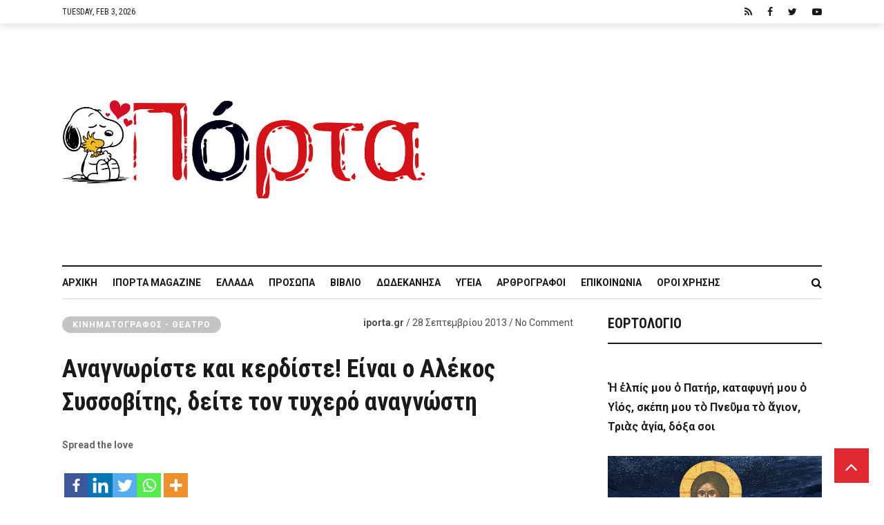

--- FILE ---
content_type: text/html; charset=utf-8
request_url: https://www.google.com/recaptcha/api2/anchor?ar=1&k=6Ld8zIgUAAAAADvNF13hOJP69f-TmEvhP-i28_tV&co=aHR0cHM6Ly9pcG9ydGEuZ3I6NDQz&hl=en&v=N67nZn4AqZkNcbeMu4prBgzg&size=invisible&anchor-ms=20000&execute-ms=30000&cb=g7k4g6m9ltuw
body_size: 48746
content:
<!DOCTYPE HTML><html dir="ltr" lang="en"><head><meta http-equiv="Content-Type" content="text/html; charset=UTF-8">
<meta http-equiv="X-UA-Compatible" content="IE=edge">
<title>reCAPTCHA</title>
<style type="text/css">
/* cyrillic-ext */
@font-face {
  font-family: 'Roboto';
  font-style: normal;
  font-weight: 400;
  font-stretch: 100%;
  src: url(//fonts.gstatic.com/s/roboto/v48/KFO7CnqEu92Fr1ME7kSn66aGLdTylUAMa3GUBHMdazTgWw.woff2) format('woff2');
  unicode-range: U+0460-052F, U+1C80-1C8A, U+20B4, U+2DE0-2DFF, U+A640-A69F, U+FE2E-FE2F;
}
/* cyrillic */
@font-face {
  font-family: 'Roboto';
  font-style: normal;
  font-weight: 400;
  font-stretch: 100%;
  src: url(//fonts.gstatic.com/s/roboto/v48/KFO7CnqEu92Fr1ME7kSn66aGLdTylUAMa3iUBHMdazTgWw.woff2) format('woff2');
  unicode-range: U+0301, U+0400-045F, U+0490-0491, U+04B0-04B1, U+2116;
}
/* greek-ext */
@font-face {
  font-family: 'Roboto';
  font-style: normal;
  font-weight: 400;
  font-stretch: 100%;
  src: url(//fonts.gstatic.com/s/roboto/v48/KFO7CnqEu92Fr1ME7kSn66aGLdTylUAMa3CUBHMdazTgWw.woff2) format('woff2');
  unicode-range: U+1F00-1FFF;
}
/* greek */
@font-face {
  font-family: 'Roboto';
  font-style: normal;
  font-weight: 400;
  font-stretch: 100%;
  src: url(//fonts.gstatic.com/s/roboto/v48/KFO7CnqEu92Fr1ME7kSn66aGLdTylUAMa3-UBHMdazTgWw.woff2) format('woff2');
  unicode-range: U+0370-0377, U+037A-037F, U+0384-038A, U+038C, U+038E-03A1, U+03A3-03FF;
}
/* math */
@font-face {
  font-family: 'Roboto';
  font-style: normal;
  font-weight: 400;
  font-stretch: 100%;
  src: url(//fonts.gstatic.com/s/roboto/v48/KFO7CnqEu92Fr1ME7kSn66aGLdTylUAMawCUBHMdazTgWw.woff2) format('woff2');
  unicode-range: U+0302-0303, U+0305, U+0307-0308, U+0310, U+0312, U+0315, U+031A, U+0326-0327, U+032C, U+032F-0330, U+0332-0333, U+0338, U+033A, U+0346, U+034D, U+0391-03A1, U+03A3-03A9, U+03B1-03C9, U+03D1, U+03D5-03D6, U+03F0-03F1, U+03F4-03F5, U+2016-2017, U+2034-2038, U+203C, U+2040, U+2043, U+2047, U+2050, U+2057, U+205F, U+2070-2071, U+2074-208E, U+2090-209C, U+20D0-20DC, U+20E1, U+20E5-20EF, U+2100-2112, U+2114-2115, U+2117-2121, U+2123-214F, U+2190, U+2192, U+2194-21AE, U+21B0-21E5, U+21F1-21F2, U+21F4-2211, U+2213-2214, U+2216-22FF, U+2308-230B, U+2310, U+2319, U+231C-2321, U+2336-237A, U+237C, U+2395, U+239B-23B7, U+23D0, U+23DC-23E1, U+2474-2475, U+25AF, U+25B3, U+25B7, U+25BD, U+25C1, U+25CA, U+25CC, U+25FB, U+266D-266F, U+27C0-27FF, U+2900-2AFF, U+2B0E-2B11, U+2B30-2B4C, U+2BFE, U+3030, U+FF5B, U+FF5D, U+1D400-1D7FF, U+1EE00-1EEFF;
}
/* symbols */
@font-face {
  font-family: 'Roboto';
  font-style: normal;
  font-weight: 400;
  font-stretch: 100%;
  src: url(//fonts.gstatic.com/s/roboto/v48/KFO7CnqEu92Fr1ME7kSn66aGLdTylUAMaxKUBHMdazTgWw.woff2) format('woff2');
  unicode-range: U+0001-000C, U+000E-001F, U+007F-009F, U+20DD-20E0, U+20E2-20E4, U+2150-218F, U+2190, U+2192, U+2194-2199, U+21AF, U+21E6-21F0, U+21F3, U+2218-2219, U+2299, U+22C4-22C6, U+2300-243F, U+2440-244A, U+2460-24FF, U+25A0-27BF, U+2800-28FF, U+2921-2922, U+2981, U+29BF, U+29EB, U+2B00-2BFF, U+4DC0-4DFF, U+FFF9-FFFB, U+10140-1018E, U+10190-1019C, U+101A0, U+101D0-101FD, U+102E0-102FB, U+10E60-10E7E, U+1D2C0-1D2D3, U+1D2E0-1D37F, U+1F000-1F0FF, U+1F100-1F1AD, U+1F1E6-1F1FF, U+1F30D-1F30F, U+1F315, U+1F31C, U+1F31E, U+1F320-1F32C, U+1F336, U+1F378, U+1F37D, U+1F382, U+1F393-1F39F, U+1F3A7-1F3A8, U+1F3AC-1F3AF, U+1F3C2, U+1F3C4-1F3C6, U+1F3CA-1F3CE, U+1F3D4-1F3E0, U+1F3ED, U+1F3F1-1F3F3, U+1F3F5-1F3F7, U+1F408, U+1F415, U+1F41F, U+1F426, U+1F43F, U+1F441-1F442, U+1F444, U+1F446-1F449, U+1F44C-1F44E, U+1F453, U+1F46A, U+1F47D, U+1F4A3, U+1F4B0, U+1F4B3, U+1F4B9, U+1F4BB, U+1F4BF, U+1F4C8-1F4CB, U+1F4D6, U+1F4DA, U+1F4DF, U+1F4E3-1F4E6, U+1F4EA-1F4ED, U+1F4F7, U+1F4F9-1F4FB, U+1F4FD-1F4FE, U+1F503, U+1F507-1F50B, U+1F50D, U+1F512-1F513, U+1F53E-1F54A, U+1F54F-1F5FA, U+1F610, U+1F650-1F67F, U+1F687, U+1F68D, U+1F691, U+1F694, U+1F698, U+1F6AD, U+1F6B2, U+1F6B9-1F6BA, U+1F6BC, U+1F6C6-1F6CF, U+1F6D3-1F6D7, U+1F6E0-1F6EA, U+1F6F0-1F6F3, U+1F6F7-1F6FC, U+1F700-1F7FF, U+1F800-1F80B, U+1F810-1F847, U+1F850-1F859, U+1F860-1F887, U+1F890-1F8AD, U+1F8B0-1F8BB, U+1F8C0-1F8C1, U+1F900-1F90B, U+1F93B, U+1F946, U+1F984, U+1F996, U+1F9E9, U+1FA00-1FA6F, U+1FA70-1FA7C, U+1FA80-1FA89, U+1FA8F-1FAC6, U+1FACE-1FADC, U+1FADF-1FAE9, U+1FAF0-1FAF8, U+1FB00-1FBFF;
}
/* vietnamese */
@font-face {
  font-family: 'Roboto';
  font-style: normal;
  font-weight: 400;
  font-stretch: 100%;
  src: url(//fonts.gstatic.com/s/roboto/v48/KFO7CnqEu92Fr1ME7kSn66aGLdTylUAMa3OUBHMdazTgWw.woff2) format('woff2');
  unicode-range: U+0102-0103, U+0110-0111, U+0128-0129, U+0168-0169, U+01A0-01A1, U+01AF-01B0, U+0300-0301, U+0303-0304, U+0308-0309, U+0323, U+0329, U+1EA0-1EF9, U+20AB;
}
/* latin-ext */
@font-face {
  font-family: 'Roboto';
  font-style: normal;
  font-weight: 400;
  font-stretch: 100%;
  src: url(//fonts.gstatic.com/s/roboto/v48/KFO7CnqEu92Fr1ME7kSn66aGLdTylUAMa3KUBHMdazTgWw.woff2) format('woff2');
  unicode-range: U+0100-02BA, U+02BD-02C5, U+02C7-02CC, U+02CE-02D7, U+02DD-02FF, U+0304, U+0308, U+0329, U+1D00-1DBF, U+1E00-1E9F, U+1EF2-1EFF, U+2020, U+20A0-20AB, U+20AD-20C0, U+2113, U+2C60-2C7F, U+A720-A7FF;
}
/* latin */
@font-face {
  font-family: 'Roboto';
  font-style: normal;
  font-weight: 400;
  font-stretch: 100%;
  src: url(//fonts.gstatic.com/s/roboto/v48/KFO7CnqEu92Fr1ME7kSn66aGLdTylUAMa3yUBHMdazQ.woff2) format('woff2');
  unicode-range: U+0000-00FF, U+0131, U+0152-0153, U+02BB-02BC, U+02C6, U+02DA, U+02DC, U+0304, U+0308, U+0329, U+2000-206F, U+20AC, U+2122, U+2191, U+2193, U+2212, U+2215, U+FEFF, U+FFFD;
}
/* cyrillic-ext */
@font-face {
  font-family: 'Roboto';
  font-style: normal;
  font-weight: 500;
  font-stretch: 100%;
  src: url(//fonts.gstatic.com/s/roboto/v48/KFO7CnqEu92Fr1ME7kSn66aGLdTylUAMa3GUBHMdazTgWw.woff2) format('woff2');
  unicode-range: U+0460-052F, U+1C80-1C8A, U+20B4, U+2DE0-2DFF, U+A640-A69F, U+FE2E-FE2F;
}
/* cyrillic */
@font-face {
  font-family: 'Roboto';
  font-style: normal;
  font-weight: 500;
  font-stretch: 100%;
  src: url(//fonts.gstatic.com/s/roboto/v48/KFO7CnqEu92Fr1ME7kSn66aGLdTylUAMa3iUBHMdazTgWw.woff2) format('woff2');
  unicode-range: U+0301, U+0400-045F, U+0490-0491, U+04B0-04B1, U+2116;
}
/* greek-ext */
@font-face {
  font-family: 'Roboto';
  font-style: normal;
  font-weight: 500;
  font-stretch: 100%;
  src: url(//fonts.gstatic.com/s/roboto/v48/KFO7CnqEu92Fr1ME7kSn66aGLdTylUAMa3CUBHMdazTgWw.woff2) format('woff2');
  unicode-range: U+1F00-1FFF;
}
/* greek */
@font-face {
  font-family: 'Roboto';
  font-style: normal;
  font-weight: 500;
  font-stretch: 100%;
  src: url(//fonts.gstatic.com/s/roboto/v48/KFO7CnqEu92Fr1ME7kSn66aGLdTylUAMa3-UBHMdazTgWw.woff2) format('woff2');
  unicode-range: U+0370-0377, U+037A-037F, U+0384-038A, U+038C, U+038E-03A1, U+03A3-03FF;
}
/* math */
@font-face {
  font-family: 'Roboto';
  font-style: normal;
  font-weight: 500;
  font-stretch: 100%;
  src: url(//fonts.gstatic.com/s/roboto/v48/KFO7CnqEu92Fr1ME7kSn66aGLdTylUAMawCUBHMdazTgWw.woff2) format('woff2');
  unicode-range: U+0302-0303, U+0305, U+0307-0308, U+0310, U+0312, U+0315, U+031A, U+0326-0327, U+032C, U+032F-0330, U+0332-0333, U+0338, U+033A, U+0346, U+034D, U+0391-03A1, U+03A3-03A9, U+03B1-03C9, U+03D1, U+03D5-03D6, U+03F0-03F1, U+03F4-03F5, U+2016-2017, U+2034-2038, U+203C, U+2040, U+2043, U+2047, U+2050, U+2057, U+205F, U+2070-2071, U+2074-208E, U+2090-209C, U+20D0-20DC, U+20E1, U+20E5-20EF, U+2100-2112, U+2114-2115, U+2117-2121, U+2123-214F, U+2190, U+2192, U+2194-21AE, U+21B0-21E5, U+21F1-21F2, U+21F4-2211, U+2213-2214, U+2216-22FF, U+2308-230B, U+2310, U+2319, U+231C-2321, U+2336-237A, U+237C, U+2395, U+239B-23B7, U+23D0, U+23DC-23E1, U+2474-2475, U+25AF, U+25B3, U+25B7, U+25BD, U+25C1, U+25CA, U+25CC, U+25FB, U+266D-266F, U+27C0-27FF, U+2900-2AFF, U+2B0E-2B11, U+2B30-2B4C, U+2BFE, U+3030, U+FF5B, U+FF5D, U+1D400-1D7FF, U+1EE00-1EEFF;
}
/* symbols */
@font-face {
  font-family: 'Roboto';
  font-style: normal;
  font-weight: 500;
  font-stretch: 100%;
  src: url(//fonts.gstatic.com/s/roboto/v48/KFO7CnqEu92Fr1ME7kSn66aGLdTylUAMaxKUBHMdazTgWw.woff2) format('woff2');
  unicode-range: U+0001-000C, U+000E-001F, U+007F-009F, U+20DD-20E0, U+20E2-20E4, U+2150-218F, U+2190, U+2192, U+2194-2199, U+21AF, U+21E6-21F0, U+21F3, U+2218-2219, U+2299, U+22C4-22C6, U+2300-243F, U+2440-244A, U+2460-24FF, U+25A0-27BF, U+2800-28FF, U+2921-2922, U+2981, U+29BF, U+29EB, U+2B00-2BFF, U+4DC0-4DFF, U+FFF9-FFFB, U+10140-1018E, U+10190-1019C, U+101A0, U+101D0-101FD, U+102E0-102FB, U+10E60-10E7E, U+1D2C0-1D2D3, U+1D2E0-1D37F, U+1F000-1F0FF, U+1F100-1F1AD, U+1F1E6-1F1FF, U+1F30D-1F30F, U+1F315, U+1F31C, U+1F31E, U+1F320-1F32C, U+1F336, U+1F378, U+1F37D, U+1F382, U+1F393-1F39F, U+1F3A7-1F3A8, U+1F3AC-1F3AF, U+1F3C2, U+1F3C4-1F3C6, U+1F3CA-1F3CE, U+1F3D4-1F3E0, U+1F3ED, U+1F3F1-1F3F3, U+1F3F5-1F3F7, U+1F408, U+1F415, U+1F41F, U+1F426, U+1F43F, U+1F441-1F442, U+1F444, U+1F446-1F449, U+1F44C-1F44E, U+1F453, U+1F46A, U+1F47D, U+1F4A3, U+1F4B0, U+1F4B3, U+1F4B9, U+1F4BB, U+1F4BF, U+1F4C8-1F4CB, U+1F4D6, U+1F4DA, U+1F4DF, U+1F4E3-1F4E6, U+1F4EA-1F4ED, U+1F4F7, U+1F4F9-1F4FB, U+1F4FD-1F4FE, U+1F503, U+1F507-1F50B, U+1F50D, U+1F512-1F513, U+1F53E-1F54A, U+1F54F-1F5FA, U+1F610, U+1F650-1F67F, U+1F687, U+1F68D, U+1F691, U+1F694, U+1F698, U+1F6AD, U+1F6B2, U+1F6B9-1F6BA, U+1F6BC, U+1F6C6-1F6CF, U+1F6D3-1F6D7, U+1F6E0-1F6EA, U+1F6F0-1F6F3, U+1F6F7-1F6FC, U+1F700-1F7FF, U+1F800-1F80B, U+1F810-1F847, U+1F850-1F859, U+1F860-1F887, U+1F890-1F8AD, U+1F8B0-1F8BB, U+1F8C0-1F8C1, U+1F900-1F90B, U+1F93B, U+1F946, U+1F984, U+1F996, U+1F9E9, U+1FA00-1FA6F, U+1FA70-1FA7C, U+1FA80-1FA89, U+1FA8F-1FAC6, U+1FACE-1FADC, U+1FADF-1FAE9, U+1FAF0-1FAF8, U+1FB00-1FBFF;
}
/* vietnamese */
@font-face {
  font-family: 'Roboto';
  font-style: normal;
  font-weight: 500;
  font-stretch: 100%;
  src: url(//fonts.gstatic.com/s/roboto/v48/KFO7CnqEu92Fr1ME7kSn66aGLdTylUAMa3OUBHMdazTgWw.woff2) format('woff2');
  unicode-range: U+0102-0103, U+0110-0111, U+0128-0129, U+0168-0169, U+01A0-01A1, U+01AF-01B0, U+0300-0301, U+0303-0304, U+0308-0309, U+0323, U+0329, U+1EA0-1EF9, U+20AB;
}
/* latin-ext */
@font-face {
  font-family: 'Roboto';
  font-style: normal;
  font-weight: 500;
  font-stretch: 100%;
  src: url(//fonts.gstatic.com/s/roboto/v48/KFO7CnqEu92Fr1ME7kSn66aGLdTylUAMa3KUBHMdazTgWw.woff2) format('woff2');
  unicode-range: U+0100-02BA, U+02BD-02C5, U+02C7-02CC, U+02CE-02D7, U+02DD-02FF, U+0304, U+0308, U+0329, U+1D00-1DBF, U+1E00-1E9F, U+1EF2-1EFF, U+2020, U+20A0-20AB, U+20AD-20C0, U+2113, U+2C60-2C7F, U+A720-A7FF;
}
/* latin */
@font-face {
  font-family: 'Roboto';
  font-style: normal;
  font-weight: 500;
  font-stretch: 100%;
  src: url(//fonts.gstatic.com/s/roboto/v48/KFO7CnqEu92Fr1ME7kSn66aGLdTylUAMa3yUBHMdazQ.woff2) format('woff2');
  unicode-range: U+0000-00FF, U+0131, U+0152-0153, U+02BB-02BC, U+02C6, U+02DA, U+02DC, U+0304, U+0308, U+0329, U+2000-206F, U+20AC, U+2122, U+2191, U+2193, U+2212, U+2215, U+FEFF, U+FFFD;
}
/* cyrillic-ext */
@font-face {
  font-family: 'Roboto';
  font-style: normal;
  font-weight: 900;
  font-stretch: 100%;
  src: url(//fonts.gstatic.com/s/roboto/v48/KFO7CnqEu92Fr1ME7kSn66aGLdTylUAMa3GUBHMdazTgWw.woff2) format('woff2');
  unicode-range: U+0460-052F, U+1C80-1C8A, U+20B4, U+2DE0-2DFF, U+A640-A69F, U+FE2E-FE2F;
}
/* cyrillic */
@font-face {
  font-family: 'Roboto';
  font-style: normal;
  font-weight: 900;
  font-stretch: 100%;
  src: url(//fonts.gstatic.com/s/roboto/v48/KFO7CnqEu92Fr1ME7kSn66aGLdTylUAMa3iUBHMdazTgWw.woff2) format('woff2');
  unicode-range: U+0301, U+0400-045F, U+0490-0491, U+04B0-04B1, U+2116;
}
/* greek-ext */
@font-face {
  font-family: 'Roboto';
  font-style: normal;
  font-weight: 900;
  font-stretch: 100%;
  src: url(//fonts.gstatic.com/s/roboto/v48/KFO7CnqEu92Fr1ME7kSn66aGLdTylUAMa3CUBHMdazTgWw.woff2) format('woff2');
  unicode-range: U+1F00-1FFF;
}
/* greek */
@font-face {
  font-family: 'Roboto';
  font-style: normal;
  font-weight: 900;
  font-stretch: 100%;
  src: url(//fonts.gstatic.com/s/roboto/v48/KFO7CnqEu92Fr1ME7kSn66aGLdTylUAMa3-UBHMdazTgWw.woff2) format('woff2');
  unicode-range: U+0370-0377, U+037A-037F, U+0384-038A, U+038C, U+038E-03A1, U+03A3-03FF;
}
/* math */
@font-face {
  font-family: 'Roboto';
  font-style: normal;
  font-weight: 900;
  font-stretch: 100%;
  src: url(//fonts.gstatic.com/s/roboto/v48/KFO7CnqEu92Fr1ME7kSn66aGLdTylUAMawCUBHMdazTgWw.woff2) format('woff2');
  unicode-range: U+0302-0303, U+0305, U+0307-0308, U+0310, U+0312, U+0315, U+031A, U+0326-0327, U+032C, U+032F-0330, U+0332-0333, U+0338, U+033A, U+0346, U+034D, U+0391-03A1, U+03A3-03A9, U+03B1-03C9, U+03D1, U+03D5-03D6, U+03F0-03F1, U+03F4-03F5, U+2016-2017, U+2034-2038, U+203C, U+2040, U+2043, U+2047, U+2050, U+2057, U+205F, U+2070-2071, U+2074-208E, U+2090-209C, U+20D0-20DC, U+20E1, U+20E5-20EF, U+2100-2112, U+2114-2115, U+2117-2121, U+2123-214F, U+2190, U+2192, U+2194-21AE, U+21B0-21E5, U+21F1-21F2, U+21F4-2211, U+2213-2214, U+2216-22FF, U+2308-230B, U+2310, U+2319, U+231C-2321, U+2336-237A, U+237C, U+2395, U+239B-23B7, U+23D0, U+23DC-23E1, U+2474-2475, U+25AF, U+25B3, U+25B7, U+25BD, U+25C1, U+25CA, U+25CC, U+25FB, U+266D-266F, U+27C0-27FF, U+2900-2AFF, U+2B0E-2B11, U+2B30-2B4C, U+2BFE, U+3030, U+FF5B, U+FF5D, U+1D400-1D7FF, U+1EE00-1EEFF;
}
/* symbols */
@font-face {
  font-family: 'Roboto';
  font-style: normal;
  font-weight: 900;
  font-stretch: 100%;
  src: url(//fonts.gstatic.com/s/roboto/v48/KFO7CnqEu92Fr1ME7kSn66aGLdTylUAMaxKUBHMdazTgWw.woff2) format('woff2');
  unicode-range: U+0001-000C, U+000E-001F, U+007F-009F, U+20DD-20E0, U+20E2-20E4, U+2150-218F, U+2190, U+2192, U+2194-2199, U+21AF, U+21E6-21F0, U+21F3, U+2218-2219, U+2299, U+22C4-22C6, U+2300-243F, U+2440-244A, U+2460-24FF, U+25A0-27BF, U+2800-28FF, U+2921-2922, U+2981, U+29BF, U+29EB, U+2B00-2BFF, U+4DC0-4DFF, U+FFF9-FFFB, U+10140-1018E, U+10190-1019C, U+101A0, U+101D0-101FD, U+102E0-102FB, U+10E60-10E7E, U+1D2C0-1D2D3, U+1D2E0-1D37F, U+1F000-1F0FF, U+1F100-1F1AD, U+1F1E6-1F1FF, U+1F30D-1F30F, U+1F315, U+1F31C, U+1F31E, U+1F320-1F32C, U+1F336, U+1F378, U+1F37D, U+1F382, U+1F393-1F39F, U+1F3A7-1F3A8, U+1F3AC-1F3AF, U+1F3C2, U+1F3C4-1F3C6, U+1F3CA-1F3CE, U+1F3D4-1F3E0, U+1F3ED, U+1F3F1-1F3F3, U+1F3F5-1F3F7, U+1F408, U+1F415, U+1F41F, U+1F426, U+1F43F, U+1F441-1F442, U+1F444, U+1F446-1F449, U+1F44C-1F44E, U+1F453, U+1F46A, U+1F47D, U+1F4A3, U+1F4B0, U+1F4B3, U+1F4B9, U+1F4BB, U+1F4BF, U+1F4C8-1F4CB, U+1F4D6, U+1F4DA, U+1F4DF, U+1F4E3-1F4E6, U+1F4EA-1F4ED, U+1F4F7, U+1F4F9-1F4FB, U+1F4FD-1F4FE, U+1F503, U+1F507-1F50B, U+1F50D, U+1F512-1F513, U+1F53E-1F54A, U+1F54F-1F5FA, U+1F610, U+1F650-1F67F, U+1F687, U+1F68D, U+1F691, U+1F694, U+1F698, U+1F6AD, U+1F6B2, U+1F6B9-1F6BA, U+1F6BC, U+1F6C6-1F6CF, U+1F6D3-1F6D7, U+1F6E0-1F6EA, U+1F6F0-1F6F3, U+1F6F7-1F6FC, U+1F700-1F7FF, U+1F800-1F80B, U+1F810-1F847, U+1F850-1F859, U+1F860-1F887, U+1F890-1F8AD, U+1F8B0-1F8BB, U+1F8C0-1F8C1, U+1F900-1F90B, U+1F93B, U+1F946, U+1F984, U+1F996, U+1F9E9, U+1FA00-1FA6F, U+1FA70-1FA7C, U+1FA80-1FA89, U+1FA8F-1FAC6, U+1FACE-1FADC, U+1FADF-1FAE9, U+1FAF0-1FAF8, U+1FB00-1FBFF;
}
/* vietnamese */
@font-face {
  font-family: 'Roboto';
  font-style: normal;
  font-weight: 900;
  font-stretch: 100%;
  src: url(//fonts.gstatic.com/s/roboto/v48/KFO7CnqEu92Fr1ME7kSn66aGLdTylUAMa3OUBHMdazTgWw.woff2) format('woff2');
  unicode-range: U+0102-0103, U+0110-0111, U+0128-0129, U+0168-0169, U+01A0-01A1, U+01AF-01B0, U+0300-0301, U+0303-0304, U+0308-0309, U+0323, U+0329, U+1EA0-1EF9, U+20AB;
}
/* latin-ext */
@font-face {
  font-family: 'Roboto';
  font-style: normal;
  font-weight: 900;
  font-stretch: 100%;
  src: url(//fonts.gstatic.com/s/roboto/v48/KFO7CnqEu92Fr1ME7kSn66aGLdTylUAMa3KUBHMdazTgWw.woff2) format('woff2');
  unicode-range: U+0100-02BA, U+02BD-02C5, U+02C7-02CC, U+02CE-02D7, U+02DD-02FF, U+0304, U+0308, U+0329, U+1D00-1DBF, U+1E00-1E9F, U+1EF2-1EFF, U+2020, U+20A0-20AB, U+20AD-20C0, U+2113, U+2C60-2C7F, U+A720-A7FF;
}
/* latin */
@font-face {
  font-family: 'Roboto';
  font-style: normal;
  font-weight: 900;
  font-stretch: 100%;
  src: url(//fonts.gstatic.com/s/roboto/v48/KFO7CnqEu92Fr1ME7kSn66aGLdTylUAMa3yUBHMdazQ.woff2) format('woff2');
  unicode-range: U+0000-00FF, U+0131, U+0152-0153, U+02BB-02BC, U+02C6, U+02DA, U+02DC, U+0304, U+0308, U+0329, U+2000-206F, U+20AC, U+2122, U+2191, U+2193, U+2212, U+2215, U+FEFF, U+FFFD;
}

</style>
<link rel="stylesheet" type="text/css" href="https://www.gstatic.com/recaptcha/releases/N67nZn4AqZkNcbeMu4prBgzg/styles__ltr.css">
<script nonce="y2yTTQl6nXBSSSTzgZzOZQ" type="text/javascript">window['__recaptcha_api'] = 'https://www.google.com/recaptcha/api2/';</script>
<script type="text/javascript" src="https://www.gstatic.com/recaptcha/releases/N67nZn4AqZkNcbeMu4prBgzg/recaptcha__en.js" nonce="y2yTTQl6nXBSSSTzgZzOZQ">
      
    </script></head>
<body><div id="rc-anchor-alert" class="rc-anchor-alert"></div>
<input type="hidden" id="recaptcha-token" value="[base64]">
<script type="text/javascript" nonce="y2yTTQl6nXBSSSTzgZzOZQ">
      recaptcha.anchor.Main.init("[\x22ainput\x22,[\x22bgdata\x22,\x22\x22,\[base64]/[base64]/[base64]/[base64]/[base64]/[base64]/[base64]/[base64]/bmV3IFlbcV0oQVswXSk6aD09Mj9uZXcgWVtxXShBWzBdLEFbMV0pOmg9PTM/bmV3IFlbcV0oQVswXSxBWzFdLEFbMl0pOmg9PTQ/[base64]/aXcoSS5ILEkpOngoOCx0cnVlLEkpfSxFMj12LnJlcXVlc3RJZGxlQ2FsbGJhY2s/[base64]/[base64]/[base64]/[base64]\\u003d\x22,\[base64]\\u003d\\u003d\x22,\x22wr3Cl8KTDMKMw6HCmB/DisOYZ8OZT2cOHhkwJMKRwr7CghwJw7TClknCoDTCght/wobDv8KCw6dXImstw4XCrkHDnMKuHFw+w5N+f8KRw7YcwrJxw73DhFHDgHZmw4Uzwp45w5XDj8Oywq/Dl8KOw6cNKcKCw5bCmz7DisOwfUPCtX/Cn8O9ETrCucK5alrCgsOtwp0KGjoWwpbDqHA7c8OHScOSwqXChSPCmcKfScOywp/DuglnCTLCoxvDqMK7wqdCwqjChsOAwqLDvwnDosKcw5TCiS43wq3CgwvDk8KHCyMNCSXDq8OMdgTDmsKTwrcXw4nCjkoBw4Rsw67CmSXCosO2w6/ClsOVEMO7BcOzJMOQH8KFw4trWMOvw4rDq1V7X8O3McKdaMOxN8OTDTbCtMKmwrEsZAbCgR/Dr8ORw4PCtxMTwq1ywq3DmhbCo2hGwrTDkMKQw6rDkE9Cw6tPHsKQL8ODwqlhTMKcCFUfw5vCozjDisKKwqs6M8KoBh8kwoYIwpATCwXDlDMQw7ATw5RHw5/Ci23CqFJ8w4nDhDYOFnrCt3VQwqTCvVjDumPDgMK7WGY4w6DCnQ7DsAHDv8Kkw5TCtsKGw7pWwplCFRrDvX1tw4LCssKzBMK0woXCgMKpwpoeH8OIPMK0wrZKw6ElSxcSQgnDnsO8w5fDownCgk7DqETDoFY8UGQgdw/CicKldUwbw7vCvsKowrJrO8OnwolXViTCnm0yw5nClMOfw6DDrGwrfR/CrFllwrkvJcOcwpHCsBHDjsOcw48vwqQcw4RDw4wOwpLDrMOjw7XChMO4M8Kuw4Jlw5fCtgQQb8OzDMKlw6LDpMKbwr3DgsKFacKZw67CryFcwqNvwpppZh/DgkzDhBVbaC0Gw5hPJ8O3DMKWw6lGNcK1L8ObQi4Nw77Cl8Kvw4fDgHXDsg/[base64]/DgxPCgcOwwrbCvDpVPcKNCsOMwpjDg0bCtELCqcKUIEgLw5dIC2PDtMOlSsOtw4zDh1LCtsKuw6w8T3xOw5zCjcOBwp0jw5XDsGXDmCfDv0Mpw6bDkMKqw4/[base64]/DtERTw7JpwrfCnFwjwp7Cl2/DicKGw4Z8w5XDmcOAwoQSVcOsOcOXwrbDu8K9wo9jfW80wo9zw43ChCLCphoNbxQECELDo8OUEcK3woFXI8OiecK4EBdkdcOGHi0fw4Nsw74mT8KcecObwpbCg1XCszE0GMOpwpHClDYMVsKNIMOTLVoUw7/Dv8OrSn/DhcKsw6YBdAvDqMKJw71ufcKCMwPCnHtUw5FEwqvDusOua8OvwoDCj8KNwoTClmxbw5/ClsKYOQ/CnMOAwoNMJ8K8Pg0yGsOPQMOpw4rDn3ssHMOPZcKtw47DnhTCtsOkSsO7cyjCvcKcDMKjwp0BVi4zasKeMcKAw5/[base64]/CnQkrWVHCocOpwqtCSU8Rw5Jjw4sJTMKKw5TCvmQQw481MQvDl8KRw51Pw7vDvsK7QsKHazhFagtSVcOYwq/[base64]/DqcO/fW/CihXDk8K4OAvCtcK3w4/Cn8KKC2tSDl5cLsKxw4wkOTHCrVRow6PDhW9Xw48CwrrDoMOWMMORw7fDicKTE1/[base64]/w4jCgWRowpzDqHbCvDPDsDDCmwtTwqvDisKswp/CkMOcwo0Tb8OFTsOoYsOBPl7CqMKUCSpLwpvDs1xPwpwaLyEKFlwqw5fCrMO8wpTDkcKZwosFw7o7bRsxwq5bWTjCvcO7w7/DtcK7w7jDtCrDkE8Ew47ClcOoK8OwaTbDh1zDqV/[base64]/[base64]/MMKCwo/Cj8O6GMOVbQB3wpcQDsKUecOww7bDtBknwqRdGR5twqLDqMK/[base64]/wqjDj8OgRcOhJcKTBAAJwqNSw6LCkMKQw7DCssOOKsOOwqVNwoIOZcKmw4fCu31xP8OVNMOAw45oKWXDng3DuFfDg0XDn8K1w69mw4TDrMOkw4NsHDHCqRnDsQRIw5cGcG7CoVfCpsKiwpR/HAU8w4PCrsKMw7HCrcKFMxYIw4Irwo5fBBp7a8KZTh/DsMOuwqzChMKDwpLDr8OVwp/Ckw7CuMOhOizChyI3FGdtwrzCj8O0A8KbIMKNCGXDiMKmw48TYMKCdWcxfcKqT8KfYB7CiUjDrsKewo7Ch8OdW8OdwqbDkMKEw7bDlWIuw7grw5Q7EVNrXCpFwrnDi0XDmlLCnAnCph/DiWbCtgXDosOQwpgjAkzCg0pbAsK8wrtGwpPDq8KTwrolw6g/dsKfJsOXwrIaH8KGwpbDpMOqw7FNwoJRwqgFw4V/BsOyw4F5AQ3DsGoVw7LCtyfDm8O6w5YvUnrDvz5Ewo45w6BVZcKSMsOEwrZ4w4NcwqEJwrNqcBHDojDCv3zDuwR+w6fDj8Kbe8Ofw43DpcKZwoTDmsK1w4bCtsK9w7LDicKbGCt0KBVdwq/[base64]/wpM0w60Rw6Ebex3Dg8KKScOhw7BywrHClMK3w4PCh2dswozCncKzDsKGwqTCj8KbBX3CuWTDlsKZw6LDg8K2PsKIFxjChMO+w53CmA7DhsOTPyzDo8KMSHcQw5cew5HDkWDDqWDDvcKyw7Q6WmzDmE3CqMKDY8OeScOIFcOle37Cg1REwqRzWcOaBCRzTxpkwo/Cj8OEF2XDh8K/w6bDk8OOaF46Ry3Dk8OtW8OXZiEBJGxAwoHCnhV1w6rCuMOVBQ0uw6/Cj8Kxwq5Lw7AYwo3CpBprw6AhLSwYwqjCo8OawqnCtzzChjNndsKrLcOMwrHDpsKpw5UjHipBe1wLU8OIEsKEOsOTD3jCmcKJeMKdBcKewoTDrR/ClhwSckA+w4jDnsOJCD3Cu8KhIBzCicK9Tg/DpgbDhWnDuA7CusKvw6wjw6DCmGdkcGnDisODZsKBwpxPbFjCgcKRPAI3wpwPDDg8NEkjw5TCssOkwr59woPDhMOMHsOGIMO+Ky7Cj8K/CcOrIsONw4FTcyPCjMOFFMOIGcKtwoppFDlewp/DtU0hP8OcwrbDvsKpwr9dw4bCujxDKR5NccKgHMOGwr0zwp5yYsKQc1dxwrTCs2nDpiHCncK9w6zCjMKhwqYCwp5CF8Okw6LCucO5QUHCmzBVwo/DnmBGw50bCMOvfMKQAysgwrF/[base64]/Cn8Oowr5QwpJjw740wpQlw5/Dk8KvVCzDo2HCvyLCqcO0VsOZXcKVMsOORMOYIMKgaSNtTlLCgcKzKcKDwqtLD0EoR8OOwo56D8OTKsOEKMKzwr/DmsOUwrJzfcOSD3nDsTTDqRLDsSTCgmF7wqM0fU0GUMKEwqTDjHrDlnM4w4fCsxrCosOvdcOFwr53woXCuMKcwrQRwobCosK0w4h4w7RzwojDsMO4w6XChhrDs0nCgsOcYwnDj8KaMMOww7LCtGjDr8Kuw7R/ScKYw64RMcOndMKAwogUcsKdw6zDicOrYzbCr2jDglkzwog3VE5QDhnDtXvCncOdLRpiw6g/wrhzw5DDhcK0w5AFA8Kdw4J3wrsSw6nCvh/DvFvCmcKew4DDmnfCrsOFwrzCpQDDnMOPDcK7PSLCqzbCqX/DhsOPDHRvwpLDkcOWw7lAbiFrwqHDkSTDssKpZmvCkcO4w7PCpsKxw6jDnMKpwqVLwq7CiEjDhTrCgUDCrsKmPh/CkcKBPsOBE8OcP3Eww6/[base64]/JgNxa8KTwo7DplXCpmfDrMOUw4sXwoJswpggdcKuWcOmw79SGD8MamHDukgCe8OtwooZwpPCkcOmWMK5wofCl8OCw4nDg8KoOMKHwrUNd8Ohw5/DucOewrrDjMK6wqk0TcOdLMOWw6HClsK0woxuw4/[base64]/DrmvCnsK0JiPCnl3CscO5Jl/ChMKWXxvCgsOCREIWw73CnVbDkMOWXsOCeT3CusOWw6/DkcKYwobDsns3dWR+YMKwMH1Qwr5FWsOtwoAlA2pmw4jCgTtSPDp5wq/Dm8K1RMOtw4ltw5Nuw7xlwpzDnHxFGzFPICspXXHCqcKwdXJVfmLDmGjCiz7DqsKFYAFGIhMwW8KDw5zCnmZeZRYuw4jCrcOTL8O5w6dXTcOmOXoAOUvDvcK/CzbDlA9tUMKAw5fDg8KqN8OfBsKQJA/DqMKBwpLDmT7DtWw5QsK/[base64]/[base64]/Ch34ew6jCusKzw57DscKBKMKudwMWbUkwUXvCu8O4f0sLKcOgfHLClsK+w4TCtEIdw6nCtsO0ZiVdwqkwF8OPY8K1Tm7CgMK0woxuSV/DlsKUO8KQw5UswqLDnRfCpkDDlQ1MwqIkwojDmsK2wrQlM2nDusOpwqXDnipRw4rDpMKLA8Kow5LDnhnCkcOVwpjCs8Omw7/Dt8O6w6jDgXnDrcKrw4NhZzsQwrvCucOTw6fDoQU+ZCzCq35nY8KUBsOfw7vDk8KGwoZTwp5sA8OsdS/CpBjDqkfCpsK7OsOyw7RXMcO8YMORwrDCrMK5ScOnbcKTw53Cpmo4NsK0RS/[base64]/[base64]/CuyvDonjCv0rDiMO2wphKwqfCjmNbCcK7dyXDoxt1OCHCsy7DvcOkw4zCkMO0wrXCvifCnVMSeMO6wqLDmMOrbsK0wqJiw4jDj8KEwqsTwrEtw68WCMOuwq5tXsKBwrIOw71SYMKlw5hpw4PDsHsAwoTDtcKPT3DCuxA5LFjCvMOtZMOfw6HCkMOZw4s/CnfDnMO4wpnCi8KuWcKnN0bCl15Rw71Gwo3CicK5wqjCkcKkYsK4w4xfwr0twojCh8OSTxVvYnFFw5VVwo4Mw7LChcKOw4LDnDPDmW3DrMK0UwLCkMKtXsOsecK4YsK9e3XCucOow5Ekwp7CiTJvOz/DhsKtw7IiDsKFTBfDkBrDpWVvwoZicHNFwpYnPMOTOEfDrRbCgcO8w59LwrcAw7bCpHHDv8KOwrp6wqtSwp1GwqYvXSfCncKgwpsWC8K5WsOhwodFey53MDouD8Kfw6QOw6/[base64]/[base64]/Cr8K6KcKNwo/DhsOWWlY9J8OcBcOPwqnCvCvDtsKhanfCn8OkSnnDjcOLUW0LwrFtwp4KwqTCuW7DscOCw7EzXcOIDcOgDcKRQcODdMOUecK9MMKzwqw9wpc2woU7woNbX8KeYWzCmMKnQBcQeAZqIsOKcMKoA8KpwqxKTlzCjHPCt33DoMOBw5g+awjDssKDwpbCpMOQwp/ClcOzwqRkVsKwYjUuwq3DiMOkXxrDrW9NUMO1FzTDksOMwqpDB8O4wpNdw7LCh8O/F09uw7bDoMKmZ1wvw4jClxzDmnXCssObJMOwYDIXw7HCuALDjB/CtSlgw4BCBcOlwrbDnxpTwqpiwq4ES8Opwrk8OiLDrBXDkcKhwrZ2IsKdw4Vhw4xmwrtNw7VOw7sUwpjCicKbKVXCjmFbw7lrwozDuVXCjlR8w5UZwqZrwqtzw53DuQd+WMKQY8Ksw6vCt8OWwrZBwq/DgMK2wpXCpXx0wp5ow7nDhRjClknDiGDChHbCp8OGw5fDscKOdXBBw6wVwp/DhGTCtMKKwobDlhVmK3rDiMOGXi4zDMK+ODcywoXCuA/ClcK4SXPCscK4dsOfw7zCssK8w6zDqcKIw6jCk0Zmw7h9KcKZwpEDwpl+w5jDoTbDj8ODdiPCqcOWKVHDq8OEN15SAMObScKNwqfCmsOHw43Dn04+J33Dr8KCwpk5wo7DolvDpMKrw7XCo8KuwrVtwqXCvcKSbQDDvz5yNTvDugBTw7plGGLCoGjDp8OtOA/[base64]/wovDpgwYw6pGw7jDgsO4DsKqf8KCPsO7AsOeUcK1w5bDhEvCkEvDgWokCcKgw5rCu8OewpXDpMKYXsKfwoTDtW8NKDjCuiHDmDtnX8KTw4TDnXLDrCkUNsK2wpZLw6E1eTfCqwgHc8OGw57Cg8OGw50ZRsKPBsO7w6tAwox6wrTDl8KAwpAbdE/Cv8O6woY+woFYE8OGfsKZw7fDnxYDQ8OtA8Oow5jDmsOZbA90w4vDpSjDtCvDgxU7R28mIUDDicKqFxEGwoDCrlvDmGXCuMKlwp/DmMKpcALCgQrChSRZTW3Du3HCmRrCgcOVGB/[base64]/DiQfDgMODwp1lwqBsR8O0EMKlw4oKw7cawr/Dnx7DosK3ICNEworDkRbCg3XCm1/Dhw/DvxDCvMOBwqhXb8KRbnRUAcOVU8OHFzNbPg/Cuy3Dr8Oiw5XCnipIwpQHSFgcw6INwpZ6wrDChH7CuQtaw7siZnDCvcK1wpjCncK4GFVDRcK7FmU4wqlAbcK3d8O1Y8KAwpxDw4DDncKtw4tTw4Z1GsOVw4DCskLCszNiw5/DmMOEYMKBw7pdUHTDkwTCncKTQcOrIsK3GTnCkXIiH8Kfw6vCmcOqwrBNwq/CsMK4CMKLOntTWcKrKzM2dHrCl8OCwociwoLCqzLDncKyJMKawpsPGcKuw67CgcOBXQvDqh7CpsKCdMKTw7zCtA3DvzdTKMOmEcK5wqHDsQbDtsKRwqjCoMKrwrlVJALCncKbOU0ANMK4wp0/wqUewo3CnA1ewoclwozCgSc2ViIQKlbCu8OGbsKQQQQNw59oQsOKwpEXQcKtwrkXw73DqX8kb8KuE1RYIcOZckTDlmjChcOLcRPDhjwKwrN2dhoaw6/[base64]/DhBN/HsKjJcOeOcKaJ8ObUxfCgGvCmhbDlMKSP8KJHMKvw7Q8R8KQTMKqwr5+wpxlJ1gpPcOOf2DCo8KGwpbDnMKPw5jDo8OjGMKSTMOBLcO/[base64]/CoELCojxABMKGwpcGKHlUZEYqJMOjajXDr8Opw7Now5oTwph6PmvDpzXCisOPw77CnHQ0w43Cv3J1wprDkTDCjSwBMX3DssKyw7TCucKYwqIjw7nDjxbCocOcw5zCj3HCnDfCoMOQQDBCRcOIwqQGw7jCmBxWwopxwqZgK8KZw6kyQQLCuMKTwq1/wqwQa8KdIMKswo14wr4yw45Uw47CtgjDlcOtEn7Cuh9nw7vDusOnw4NuBB7DgcKCw4NcwrpzTB/CoG1ow6rDiXcMwoMEw5nDrxXDusO3IzkTw6gKwrg3GMO6w4JHwovDu8KkJkwobWQqfgQ4HjzDiMOdCG9Iw7bClsOdw7bDscKxw7RHw4fDnMOpwrfDp8KuB2AnwqRyJMKWwozDpkrDoMKnw7UiwptPI8OxN8KLdG/Dq8Kqwp3DnkltXx08w5wvb8K3w7nCg8OVe3BKw4dOIsOXcETDoMK/w4RTBcOpVnXDicKeJ8KBKnENccKSNQ8xGSp3wo3CtsOuK8OPwrhiSD7DvGnCtsKxZCo+wrllXsOUMUbDocKwDkdHwpfDv8OCK1FvaMKQwrJuajpeWsKWXHzCnw3DjBh0e2zDgCt/w7FZwqBgDw8OR1PDscOywrRCTcOlIh94JMK6XDhAwqMrwqTDoGt7ZE/CkwXDv8OZYcKww73Dv1JWS8O6w5lcXMKLLibDu1JPGzcReUfCosOewobCpcKuwq3CucOSX8KUdHI3w4LDh1N3wpkVa8KffS7Cm8KQwqrDmMKBw6TDqMKTN8KzDsKqw7bCpSLDv8KTw59QOWgxwo7CncO5NsOHZcKPEsKRw6saDnhHSF9hEBnDljXCm17Ct8Kbw6zCq0/ChcKLW8KlccObDho9w64cMlkhwrQywqzCnMOYwrVzUUXDpsOmwo7ClFbDp8O0woRQZsO9wrV1BsOBfALCpxNfwoB6SR3DuyHCiCHCgcO9LMKnDHHDuMK/wovDkExew6fCk8OewpDCicO4W8KIGlRTN8K6w6ZjIh7CkHPCqnHDvMOPMlsewrdGaRF7W8K5wqHCqcOVL1LDjA52WHheEkrDs2klMhPDjVDDijR4OULCt8O8wpPDtcKdwrrCtmUMw6jCiMK5wp48P8OPWMOCw6hGw5F/w5XDg8Ojwp11A3VXV8OIdCMZw6BrwodUYSUORhHCqXrCosKJwrhTDjAVw4XCk8OHw4Ezw5fCmcOdwr4RRMOUXmHDiRIZYWzDmVDDgcOhwqMswqdSPDFowpfCljlTWU95ccOOw4LCkj3Dj8OTWsO4CgB1Zn/CmhjCgsOHw5bCvB7ClMKZL8Kow4EIw6vCqsOWw6t9LMO5GcORw5PCnytKL0LDhmTCjnfDhMKpVMOaAxAPw7VZIVLCq8KudcKwwrQuw6Miw40Bw7jDt8KSwovDmEUfOTXDp8Opw63DpcOzwqfDqiJAw5RSw7jDoSnCq8OnU8KHw43Dj8KsVsONQ1k2VMO/wprCjFbDqMOARsKJwopqwokQwp3Di8Ouw6PDvmTCncK9FsK1wrXDvcKGU8Kcw6Yww48lw6JwMMKawo5mwpQaanDCg2zDusO4fcOlw5rDlmLClyRmeV/Dj8Olw4bDocO/w5DCvcOxw5jCsDfCqhYMwqQSwpbDkcK6wqrCpsKJw5HDkFDDtcKHDQ1UTQx2w5DDlQ/CisKsK8OwKMOPw7zCtsO5NsKnw4bChgrDssOeacK3LhbDvQ0dwqR3w4ZxYsOCwpvClEMIwrBXMRBiwojCmnTDtsK2WcOowr/[base64]/[base64]/CtcOtwoFzCjXDp8Krw4EVasK4w5o9woIaw6nCkEbDnmB9wq7DkMOow6Rkw5hAcMK8asOlw6XCpQ3DnAHDsXDDqcKOcsOJasKrP8KgHcOCw7NxworCvsOuw7nDvsODw7XDjMKOVBopwrthNcKhKA/DtMKKYlnDi2oSRsKZKsOBR8KvwpImw4QLw6wDw7FnBwAIe2nDqWYywqHCuMK8UgnCiArDiMOqwrpcwrfDoFbDv8ObG8K4Fj0FXcOqbcKMbg/Cs2bCtU0RTcOdw4zDqMKFw4nDgQfDl8Kmw6PDhkPDqgpNw590w6Utwos3w4PDjcK1wpXDjcOnwpYKeBEWK1bCnMOkwoshdMKDE20Zw6Bmw7/DnsOzw5MvwopZw6rCqsOZwpjDnMO0w5cJeVrCuWTCpS4Aw5cYw4Jtw4nDmRsqwpgpcsKIcMO2wqPCtwJzX8KnPsOsw4dRw4RTwqUfw6XDq1sbwq1hKzlFKsOsZ8OcwobDiUceRcOzP2lSBkh4OSQRw4PCj8Kww7FTw4lLazIUd8KWw61ow7k/wozCozdew7HCqT8Iwp/ClGc3G1IUTDcpURxww6FsYcK/[base64]/wqPDtsKeCMKWwoDDqRMdMsKcwrogwqjCnsK0AD/CpMKOw5bCr3EAw6XCpnJxwp0VOMKhwqINHsOECsK2L8ONBMOow6rDiwXClcOiSSoybVzDlsOgbcKPVFEqRFoiw7JNw6xNbMOZwoUSdw85FcOVT8Oaw5nDvTfCtsOxw6rCtyHDmRPCucKiGsOcw599cMOfAsKyVwvDmsOXwq/DpGV5wo7DjsKdVArDucK9woDCpgrDk8KPbmo0wpBYKMOKwr8lw5bDsgvDsjIDJcOXwoU8NsKyYVXCqB1Dw7bChcOMIsKXwp3ChWXDpcK1MCjCnCvDk8OlDcOMcsOvwqjDh8KJZcOrwo/CqcOxw5jDhDXCt8OuK2F7TETCiXZjw6REwpM8wo3CnHxXCcKHTMOxK8ORwo82BcOBw6bCo8KzMxbCvsKow5AoccK/a0hAwoZbAMOdUAUeVQYkw6AlZmNFVsKVcMOoScO3worDvMO3w6N1w4E1bsOwwqxgFWAdwpjDpWQbH8OSeUENwqXDlMKIw758w6/CjsK2esOMw6vDpU/CsMOnMcOow6TDilrCrQDCgcOYwpAawo/DimXCpsOTTcKxH0zDhMKMWMK7dMOFw49Twqkww40VOUfCvkzChS7CrcOyE1hSCCHDqWwFwrcGShzCoMKdQhMDEcKcw6Rsw5LCvxDCq8Kew6NIwoDCksOvwqc/BMOnw5M9w7HDtcKgL1XCkwzDgMOdwqxlV1fChsOgOVPDqsOGT8KLWyZTKcO6woLDrMKSJFDDlMKHwpAKX2PDgsOjLW/CmMOkUlfDmcOIw5NYwqHDphHCiiFnwqgbTMOpw78dw5RjP8OdS0YXXHQ7TcOQdWMRKcOfw4AODB7Dm0/CmjYPSBcfw6jCusKgVsKew7t5DcKvwrAxTBbCjBfCvWRJw6tMw7/CrkPClsK3w7zDqCzCpUnDrzYbIsO0RMK5wpEsQHnDocKLMcKDwp7CmRIuw4zDqcKOfCVZwr8uVsKiw59cwo3Dox7DsirCnFTDhlkdwoBPfEvCj1rCnsKWw59TKjrCnMKiMAAzwpjDmcKuw7/DlxULT8KUwq93w5JAIcOEBMO4XcKpwrA4GMOjAsKCY8O7wrDCisK+ZTc/cG93MlhYwrFdw63DgcKURcKHblTDv8OKREIHBcO9BMOpw7fCkMK2UBlUw6fCuCLDr03CgMK9wp7CrAEdw4gwDjvDn0bDrMKRwrpVBQAFOjfDq1jCqQXCqcKJSsO0wo/CgwUiwoLCr8KnTsKRGcOawrBGUsOXB34ZEMOmwphlBylgLcOTw7Z6NDxjw5PDuk8Yw77DksKsG8OVR1zDpmB5aV/DlVl3bMOzPMKULsOuw63DjMKzLjoDWsOydXHDrMOCwq97Sgk/cMObSDpwwqzDicKNTMKJXMOTw5vCgMKkAsKMScOHwrXChMOmw6lpw5fDvysKe10AZ8KYYsOncWfDk8K5w7xxMmAhwoLCi8KiS8K9IHHDrsK/Qn1WwrMlVsKdAcK7wrANw7QDGcONw6N3wrZuwr/CgMO5EwEHGMODfRzCiETCrcOuwqFBwrsywrM/w5fDs8OSw6zCpXjDtxLDjMOlaMKKAjxQck/DhjvDmMKTEllRVDBWKmfCqDYpeVMVw7rCtMKALsKzAwsOw7rDtXvDm1bCisODw7TCizAnNcOywpMwC8Kxey3Dm1bCgMKpwo5Fwp3DkG7CnMKPTGgrw53DnsK7UcOtIsK9wqzDr2HDqnUvcR/CqMKtwp7CpcKYJXTDkMOHwqPCqkUAcWjCssOCBMK/[base64]/XTjDmsOhPj1HCF3DtijCuTY+w4MtwoMbPsOKwr99f8KVw6EOacOAw5E3IBE6CAlawqLCrA85W1vCplsiIsKlVwMsCgJxJBU/[base64]/[base64]/w43Dk8OKwpDCpx3Dj8Ojwo1SAMOZbcOwbDbCgCvCmMKjNlLCksKyN8KIQnvDjcOSezQww5fDicKPD8O0B2jDqAnDl8KywovDuEdJQHwHwpUBwr5sw7zCtV/DhcK2wozDmzwuXBodwr8mCy8WfyrCusO3EsOpPxBvQz7DqsK8ZQTDk8KpZmLDq8OeOsO8wrAiwr0mYRvCu8KXwq7CsMORw4XDisOLw4TCocOzwqnCscOJTsO1TQ/Dr2zCjcKRRMOiwrEwDShTSAbDuxJjLGPCjGwZw5s4S3p+AMKnwr/DisOQwr7Cq2jDg2bCklwnHcO2WcKrwol+F03CoHdxw6h0wozCrBpywofCjC3DnV5dQRTDhTrDkR5Sw5gzRcKdd8KUc03DicKUwpTCt8Kqw7rDlMOKK8OofMO/wog9wpjDgcOBw5EuwpTCtcOKEGfCsUoTwpPDvCbCiUHCssK7wpUAwqLCnUDCtA0bLcOmwqbDhcObQw/[base64]/PsKLX2MJQ8OTw5zDicOiw7fDrcObwrIQCx/DowcXw7YOT8Ouwo/DoXPCnsKJw6crwpLCh8K2Y0LDp8KDw6/CukViLzbCkcOfw6UkHXsYN8Ohw5TCvMOlLlMLwqHCmcOHw67Cm8KRwqQUW8OzRMKtwoAKw6rCvjsudiV3PsOdb1fCisO4VlVzw7TCmsKnw5VTJRzCiQPCgcO1eMOXTh/Ctz1fw4IyP1nDjsOYeMKwHgZfecKeVkFlwq0+w7vCv8OHazzCmHYDw4fCs8OSwqEnw67DtcKcwoHDmUDCuw0YwrPCh8OWwo8cG0VCw7w/[base64]/wo/Cjwwcw6HDvibCgsOxXVlRAkA/wrzDg1Q6w4VDBSMvARhTwrNpw4zCrx/DtRvCjVRhwqI3wpMgw6t0XsOiAxjDjBbDncKOwrhxOHEvwq/[base64]/Dr04SwqHCvV/[base64]/CsMKUwrzDlzLDpEzCrmlmw6Jowr3DsMOuw43DoRgEwqbDqmPCusKAw4wOw6bCphDDrxFOLkEFO1fDmcKqwrYPworDmw/DjsOFwo4Fw63Di8KtOMKTF8OISiPCjxB/w7DCrcOFw5LCmMOuA8KqPXo1w7ROA1/ClMKxwrFswp/[base64]/CqMKZXcKCwp3DlsOvZMKCM8KxHRNSwrNLRjAFHsKWIllpfzPCt8Kfw5BTdHdpZ8O0w6XCsCcYKk9zL8KPw7LCjMOFwqjDnMKJKMOyw5DDhsKWCUXChsOGw4fCrcKowoxJfsOswoPCqEPDihHCvMOiw5HDsXTDlXIeV1Ytw78CFsOsJsK2w75dw7xpworDl8Oew6Q+w6/Dl2cow7oOccO3Ch3Dtwldw41dwqxEaRjDlws4w7EoYMOIw5UAFcOewqkAw79IZ8K/XH5FHsKRAsKgR0YtwrN1TFPDpsO8DcKaw6TCqDPDnGLCvsOFw5HCmWpgccK6w7DCpMOVXsOvwqxnwpjDm8OWQMKacMOfw7PDsMOwNkpAwrwNDcKYNsOpw5zDm8KkTxhwd8KKbsO6w6QLwrfCvMO/J8KnK8KbBWjDo8KDwrJWdcKOHSJFMcOhw75wwokra8OFEcOnwp0ZwowVw5vCgsOwe3XDrsOCwqdMIn7DgMKkFMOVVEvCj2PCtMOhK1ITBsKBLsKCXy8qb8KIF8OMT8KmMcOBCxcqJ0YqG8OUIhw3SgvDpm5BwptZcSlHQsK3YULCvRF/w75pw7Z5R29lw6LChsKzbEhLwoxOw7dIw5XDgRPCv1LDusKgeQbCgz7CtcKhOMO9w59VIsKFP0fChsKBw5HDgxrDmXvDqmwtworClG3DhMOiTcOzVBNPHl/CtMKgwrhIw4h5w7diw4jDucKPXMKqd8Kmwod0dF98V8OQd14Ow7ILLkYkwr03wq83biU2VjRrwpfCpXrDgUrCuMOawog1wprDhDTDnsK+eEXDhB1zw7jCjGZjQxPCmAoWwrjCpUQ8wo3DpsO6wo/DmRHDvG/[base64]/w74cw4TCqgjDmcKrUWwtMyLDmMK3w6cnw5paEAvCnsO1woHDu8Oww6jCoXXDoMKOw7Yrw6TCu8Kxw6RqUiLDjMK6McOFE8O5EsKINcKMKMKmdggCUyDDlG/[base64]/w50GwrvCvmfDqcOdQMKmP1IwdGHCtsOqw6vCqcKKwpjCtQ7DmWogwrYYV8KlwrfDpSzCrsKOacKEfQXDjMOEWXh5wrjCrcKeT1XCgAo/[base64]/DqsO4woXCiMKLNH8mA8OFU1kzwojDn8K6fAsFw4k7wovCucKvS1kNBcOkwqcvdMKaegUBw4bDrcOjwqBoC8OBcsKGwoQVw58fJMOaw64zw6/CtMOXNmjCmMKCw6plwqZhw6TCvMKcGUhiN8KCXsKMPVbCuFrCk8Onw7cMwpNdwrTCuWYcYE3CtcKiwojDqMKew57DsgYUMBszw7UPwrHCtXlcVl3CrHnDpsOHw7nDkSjCrcOmIkjCqcKJbjjDmMO/w7QnecOww5fCm2rDs8Owa8KracO5wpnDqWPDjMKJBMOxw5zDki9zw5RKWsO2wr7Ds2QFwrEWwqjDnUTDgwQkw6jCly3DvVkJVMKAGAzCgV9kPMK/PV4UJsKKO8KwSTHCjynDlcOzcV0cw51DwrpJRsKaw6TDrsKpEGXCgsO3w5YYw5cFwpBgczjCgMOVwoBEwpTDhyTCiz3CksK1E8K/[base64]/[base64]/wrrCkjfCgcOQw4NZwpjCscKpLsKaw5BgQGsjMFnDsMKDCsKKwo/CnnfDusKEwrrCtsKAwrXDiQkBISLCmTXClmogIiJbwqY1ccOAMlNqw7XCnjvDklPCrcKdDsKcwpYeecKCwpbChFXCuDEuw5LDusKnRnFWwprCrGR/JcKoI17DusOTPcOjwpQBwosqwoQ8w4HDsSfDncK7w64Fw4/CjsK1w7lHVTLClS7CpsKawoNHw5vDuEXCg8KCw5PCiCJ2AsKKw5Fowq8Mw6xKPgHDkXUodWTChcOxwp3Cil9AwrgIw5wBwpHCnsOUKcKyBmTDtMOMw57DqcOoHcKKYSPDiwhIP8O2c3pfwp7Dt1zDv8Ofwr1hCzk/w4oRw7XCqcOewrDDkcK8w7cqBcOow4FewqvDk8O+DcKEwoIASE/DmxPCq8OXwqzDigc2wphtf8ObwqPDmcKBYcOgw5Jfw4PCgHwrXw5fH1AfZlzCpMO4wolFckrCoMOTFiLCmHRUwo3DtcKfw4TDrcK5QDpSBQ4uFFEQbGvDrsODOSsHwpLCggTDtMO/[base64]/wp4dccO3w69bSCE7wpnCisOfAGbChcOGw5rCkcOrczsJwrVqMRsvISXDuXJ2VEIHwqfDu0hgRkZBZ8ORwoHCrsKvwp7DiUJlPnHChsKxHsK4GMOZw5PCmzgPw7MpdUXDi1E/[base64]/ScONX8OVw6fCt1JDwqjDsSoQDlfCtzEWw4Y2w6vDqDFVwrU9FhzCkcKmwp7Cm3TDj8OYwr4tZcKGRMKsQgI8wo/[base64]/ClMO/V2MRw6ZdwoFQE8OzAmByw4XDlcKww6wQw7/[base64]/[base64]/wqzDsTvDu8Kzwp/DohrCoznClMOMQcOoYMKAwokiwrZWTMKMwqxUXMKqwrd1w6bDlg7DkGhVRhXDuAw8AsKNwpbDk8OtUWXCjVg9wp4uwos/wrPCnwgRZHLDs8KTwr0NwqPDncKSw5d4EW1hwpXCpcK3wpTDqsK5wpsQRsKBw5TDsMK3RcOCJ8OYDSZZPMKAw6TDlx5EwpHDuFk5w5FMwpHDq31xMMKPKsKrHMKUSsOawoE2BsOSHXPCr8OuNcKmw4Qna0/DtMKTw6fDhSfDjys6XlEvH3EQw4zDqh/[base64]/[base64]/SQ8jwpkOK1vDrG8VKk4qw5bCj8K3wpRdwq3CkcOXQALCjADCocKRU8OVw7rCnHDCp8K9FsOrOsOmWjZUw7okYMKUI8KMOcO1w67CvQ3DscKfw4k8PMOvJh3CpkNNwoMvY8ONCAwBQsOEwqx6clDCuGjDlF3CiA7CjWJDwosXw47DogbCljonwoRew7/CjzjDkcO4Ul/[base64]/CmcOYVmhqeDwQwoQoEzMtcMOsWm5xEHc7KjV/OsODEMKrAcKdEsKFwrAoRsObI8OsakLDj8ObJCTCshnDucO9S8OAQGNlbcKnXw/Cj8OdRcO7w4BuUcOibxrCuX0zQcKRwrDDtmDDpsKiEyUHBA/Cnw96w7skUMKKw4XDrTF+wr4bwrrDlBnCl1XCp1zDs8OYwoJRG8KmHsK+w6hNwp3DujLDlcKTw4fDrcObCMKdAMObPT4SwoTCnxPCuzzDvXRvw5tkw47Cq8Otw4l0HcK5YMOQw6vDhsKDZcOrwpTChkfCp3XCrz3Co2A3w557W8KDw7EhbUQyw7/[base64]/CgcOcw7DDn03CkEjCjMKEdB3Dh0bDj0J4wo7CpcOGw6Ezw6/Ck8KOFsOhwpXCm8KAwpNrdcKsw4vDohrDnV7CqyfDmC3Dn8OfV8K/wqbDqMOawoXDosO0w5zDjUPCt8OKP8O0VB7Cq8OHBMKuw68eIG9VC8O+csOgUAAae23Dp8KHwoHCicKpwoAIw6tfOAzDukbDmgrDmsO+wp/Du3kQw7hKWWcdw4XDgAnCqhl6DVjDsTtmwojDlgnClsKmw7DDozXCiMO0w7Rcw495w61Ew7vDmMOFw67DoyQtHF5sCAhPw4fCn8KjwobCssKKw43Cj3jCvR8IfCBMacKafHjCmHE3w5zDgsOaK8OLw4F+PsKOwrPCkcK6wosmw7PCu8Otw7XDqMK/RcKSRBzCkcKTw7HCszPCuz3DlcK7wqXCpxtdwqBtw7VGwrvClcK9fQNmdg/Dr8KCOi/ChsKSw7XDi2QUw5HDj1PDg8KOwqvChxzCjihtXU4pwo7DinfCpmtbDcOTwoYvQz7DrUsIScKQw7TDrUElw5/CgsOXbGbDjWfDp8KEb8OXeEvDrsOsMRVda0ECUm5zwqvChFLCnj1zw7zCqwjCu2JiG8KhwqjDgRvDpXoIw5DDq8O1FDTClMO0V8ORJXUaYy7Dow9lw7k/wqLCigvDjnUywrvDvMKEW8KsC8Ozw6nCkcK1w4hgJMOyccKhHFLDsFrDim9pDCXCo8K4w58uYGZPw7jDjXMSJizDh3cTC8KdYHtiwoDCoQvCs3snw4J4w6kMHjLDjMK9K1YPVBZdw7zCuDB/wojCisKFUTvDvcK9w7/DimjCkGLCk8KSwrnCmsKRw4wnYsOgwp/CpkTCv0LClFTChxlMwpZGw73Dii/DrxJmA8KdasK9wq9Vw5tbIh7Dsjx6woFeI8O4NjVqw4wLwo1twrZPw7bDosO0w6XDj8Kgw7osw59dw6/DiMOtcCTCq8O7HcK3wrRrbcKlUgkYw4dUwoLCp8KqKCpAwoIsw5bClhYXw7UJRHBVAMKtLjHCtMObw7zDkjPCjDAQeltbJMKQZsKlwrDDtTgFN3/ClMK4C8ORbh1wB1guw6jCn1MlKVg+wpzDt8OIw5FIwrjDk3oDbSYPw67Dnig7wrvCssOgwo8ew7MMFXzCjsOiJcOPw4MAJcKvwoN0SC3DqMO1ZcOiS8OPfRLCkUPCowHDpSHCv8O+HMK/LcOVBmLDuiTDhifDjsOfw4vCg8Kew70HdsOaw7BjOh3Cs0zCmF7DkU/[base64]/CisOAUU3CqFRcw6/Du8ODw4YKGMOWwrPClGYfwqxiwqLCisKYT8KAKCDChMO9e3vCrkgbwp3DvywVwq1Nw6QNUzDDh2tMw6hVwqczwpNMwphhwos5JmXCtmHCg8Krw5fCrcK8w6IEw71Owr9Gwp/CnMOAU3YjwrYMwpIVw7XCvDrDvMK2XMKNdwHCvy1hWcO7dGgFbMO8wozDgQfCryZRw7x3w63CkMKewoMoHcKAw4l2wqx7AytXw5FPEiEBw7rDhFLDg8KfSsKEFsKkMjBvQws2wqrCrsOGw6dHY8Kkw7Enw6MdwqLCqcO3JXRNFADDjMONw7XDnx/DocO6d8OuOMOYbEHCnsKbUsKEP8KNG1nDuzYqKm3CssOmaMKBw73ChsKrDsOGw6Emw5cxwqLDoBN5WSHDqTHCmCRHMMOcd8Krf8OeKMK8AMO6wq0Mw6jDoyvCuMO8a8OnwprCqVbCocOhw7YOUEQgw4A/[base64]/[base64]/[base64]/[base64]/wpcWw6phwqY/wpUoXSPCtSxCczgKbsKpTGPDi8OQJ0/Dvm4bJ1djw4EEwqjCnSEdwpA7HybDqiRsw6vDsx1pw7fCiGLDgTMNDcOnw7/[base64]/Co3Ytw6U2JcKeHEnCksKkw5PCj8KDDMKdRjhewoh8w4YKw6xywpVFfMOdOUcqJihGZsOPNm7CjMKewrZ6wrjDtyxrw6Mqw6MjwptNcEJiJWcVCMOgOCPCkGzDgcO6aylTwrXCjsKmw5c9w6fCj1ZaF1Q/w73CjMOBSsOlD8KQw49nbRLClEjCljREwpRMbcKTw5zDkMOCMMOmdyfDucO+T8KWBsKlRl7CksOyw6bCviTDqAhjwpALZcKvwqAzw6HCisOLBB/CmMK9wrIOMC9Fw6EgOi5Ow59tRsOYwpTDq8ODZUhrBwDDgcOdw5TDi3TCq8KadMKwDk/DgcK7L2TDqw9qHRh1ScKvw63Dl8KJwpLDsSoQAcKrPBTCvTMJwodLwofCisK2JFZ3fsK3e8O0UTnDojfDv8OUBWdUR2k0wqzDtlHDiTzCghTDvsObEMKfF8KgwrrCksOyLRhmwozCiMOaFjhOw5zDgMOtwo/[base64]/DosOoVsO0w6tZwpfDkh1Qwp1zwrnCjUQZwoHDnWfDiMKPwpfDjMKSc8O9ZHMtw5zDuTR+MsKKwrtXwqkFw4oIbR8DDMOow4ZSYR45wooVw73DhFhud8OoZE4CHFfDmH/DhDsEwrFRw47DpcKxIsKHWkRhScK7N8Ouwr5ewrhtIUDDkyd+YsKHaDHDmjbDp8OSw6toVMKyEsO3w4FWw490wrPDh2p7w54Rw7JHFsOPdEANwpHDjMOPCibClsOOw7ZRw6sMwqxGLHjDtVbCvi/DkRt9NC94E8KlEMKWwrc/B0LCj8Kpw5TCk8OHI0zDhGrCucKxNsKMOijCusO6w6ELw6YnwrPDrGQPw6nClDDCucOowop/[base64]/[base64]\\u003d\\u003d\x22],null,[\x22conf\x22,null,\x226Ld8zIgUAAAAADvNF13hOJP69f-TmEvhP-i28_tV\x22,0,null,null,null,1,[21,125,63,73,95,87,41,43,42,83,102,105,109,121],[7059694,293],0,null,null,null,null,0,null,0,null,700,1,null,0,\[base64]/76lBhmnigkZhAoZnOKMAhmv8xEZ\x22,0,0,null,null,1,null,0,0,null,null,null,0],\x22https://iporta.gr:443\x22,null,[3,1,1],null,null,null,1,3600,[\x22https://www.google.com/intl/en/policies/privacy/\x22,\x22https://www.google.com/intl/en/policies/terms/\x22],\x22Hrd3W4PZqMIr95cTWN9QY69O52EzAyrdupBKYvzQ6nQ\\u003d\x22,1,0,null,1,1770145229198,0,0,[69,96,195,65,178],null,[67,254],\x22RC-r62t7BWYvpz5Rg\x22,null,null,null,null,null,\x220dAFcWeA4Bk9ZUSO2n9gYFlwFCKKuzDeJnGu-ptjeb8_FKTOoReOVofsyAMcMAaDx9gEUMrCFdu8gUVCnxCpBlEbfar-20xcFEfA\x22,1770228029118]");
    </script></body></html>

--- FILE ---
content_type: text/html; charset=utf-8
request_url: https://www.google.com/recaptcha/api2/anchor?ar=1&k=6Ld8zIgUAAAAADvNF13hOJP69f-TmEvhP-i28_tV&co=aHR0cHM6Ly9pcG9ydGEuZ3I6NDQz&hl=en&v=N67nZn4AqZkNcbeMu4prBgzg&size=invisible&anchor-ms=20000&execute-ms=30000&cb=ordme3hdl5gk
body_size: 48609
content:
<!DOCTYPE HTML><html dir="ltr" lang="en"><head><meta http-equiv="Content-Type" content="text/html; charset=UTF-8">
<meta http-equiv="X-UA-Compatible" content="IE=edge">
<title>reCAPTCHA</title>
<style type="text/css">
/* cyrillic-ext */
@font-face {
  font-family: 'Roboto';
  font-style: normal;
  font-weight: 400;
  font-stretch: 100%;
  src: url(//fonts.gstatic.com/s/roboto/v48/KFO7CnqEu92Fr1ME7kSn66aGLdTylUAMa3GUBHMdazTgWw.woff2) format('woff2');
  unicode-range: U+0460-052F, U+1C80-1C8A, U+20B4, U+2DE0-2DFF, U+A640-A69F, U+FE2E-FE2F;
}
/* cyrillic */
@font-face {
  font-family: 'Roboto';
  font-style: normal;
  font-weight: 400;
  font-stretch: 100%;
  src: url(//fonts.gstatic.com/s/roboto/v48/KFO7CnqEu92Fr1ME7kSn66aGLdTylUAMa3iUBHMdazTgWw.woff2) format('woff2');
  unicode-range: U+0301, U+0400-045F, U+0490-0491, U+04B0-04B1, U+2116;
}
/* greek-ext */
@font-face {
  font-family: 'Roboto';
  font-style: normal;
  font-weight: 400;
  font-stretch: 100%;
  src: url(//fonts.gstatic.com/s/roboto/v48/KFO7CnqEu92Fr1ME7kSn66aGLdTylUAMa3CUBHMdazTgWw.woff2) format('woff2');
  unicode-range: U+1F00-1FFF;
}
/* greek */
@font-face {
  font-family: 'Roboto';
  font-style: normal;
  font-weight: 400;
  font-stretch: 100%;
  src: url(//fonts.gstatic.com/s/roboto/v48/KFO7CnqEu92Fr1ME7kSn66aGLdTylUAMa3-UBHMdazTgWw.woff2) format('woff2');
  unicode-range: U+0370-0377, U+037A-037F, U+0384-038A, U+038C, U+038E-03A1, U+03A3-03FF;
}
/* math */
@font-face {
  font-family: 'Roboto';
  font-style: normal;
  font-weight: 400;
  font-stretch: 100%;
  src: url(//fonts.gstatic.com/s/roboto/v48/KFO7CnqEu92Fr1ME7kSn66aGLdTylUAMawCUBHMdazTgWw.woff2) format('woff2');
  unicode-range: U+0302-0303, U+0305, U+0307-0308, U+0310, U+0312, U+0315, U+031A, U+0326-0327, U+032C, U+032F-0330, U+0332-0333, U+0338, U+033A, U+0346, U+034D, U+0391-03A1, U+03A3-03A9, U+03B1-03C9, U+03D1, U+03D5-03D6, U+03F0-03F1, U+03F4-03F5, U+2016-2017, U+2034-2038, U+203C, U+2040, U+2043, U+2047, U+2050, U+2057, U+205F, U+2070-2071, U+2074-208E, U+2090-209C, U+20D0-20DC, U+20E1, U+20E5-20EF, U+2100-2112, U+2114-2115, U+2117-2121, U+2123-214F, U+2190, U+2192, U+2194-21AE, U+21B0-21E5, U+21F1-21F2, U+21F4-2211, U+2213-2214, U+2216-22FF, U+2308-230B, U+2310, U+2319, U+231C-2321, U+2336-237A, U+237C, U+2395, U+239B-23B7, U+23D0, U+23DC-23E1, U+2474-2475, U+25AF, U+25B3, U+25B7, U+25BD, U+25C1, U+25CA, U+25CC, U+25FB, U+266D-266F, U+27C0-27FF, U+2900-2AFF, U+2B0E-2B11, U+2B30-2B4C, U+2BFE, U+3030, U+FF5B, U+FF5D, U+1D400-1D7FF, U+1EE00-1EEFF;
}
/* symbols */
@font-face {
  font-family: 'Roboto';
  font-style: normal;
  font-weight: 400;
  font-stretch: 100%;
  src: url(//fonts.gstatic.com/s/roboto/v48/KFO7CnqEu92Fr1ME7kSn66aGLdTylUAMaxKUBHMdazTgWw.woff2) format('woff2');
  unicode-range: U+0001-000C, U+000E-001F, U+007F-009F, U+20DD-20E0, U+20E2-20E4, U+2150-218F, U+2190, U+2192, U+2194-2199, U+21AF, U+21E6-21F0, U+21F3, U+2218-2219, U+2299, U+22C4-22C6, U+2300-243F, U+2440-244A, U+2460-24FF, U+25A0-27BF, U+2800-28FF, U+2921-2922, U+2981, U+29BF, U+29EB, U+2B00-2BFF, U+4DC0-4DFF, U+FFF9-FFFB, U+10140-1018E, U+10190-1019C, U+101A0, U+101D0-101FD, U+102E0-102FB, U+10E60-10E7E, U+1D2C0-1D2D3, U+1D2E0-1D37F, U+1F000-1F0FF, U+1F100-1F1AD, U+1F1E6-1F1FF, U+1F30D-1F30F, U+1F315, U+1F31C, U+1F31E, U+1F320-1F32C, U+1F336, U+1F378, U+1F37D, U+1F382, U+1F393-1F39F, U+1F3A7-1F3A8, U+1F3AC-1F3AF, U+1F3C2, U+1F3C4-1F3C6, U+1F3CA-1F3CE, U+1F3D4-1F3E0, U+1F3ED, U+1F3F1-1F3F3, U+1F3F5-1F3F7, U+1F408, U+1F415, U+1F41F, U+1F426, U+1F43F, U+1F441-1F442, U+1F444, U+1F446-1F449, U+1F44C-1F44E, U+1F453, U+1F46A, U+1F47D, U+1F4A3, U+1F4B0, U+1F4B3, U+1F4B9, U+1F4BB, U+1F4BF, U+1F4C8-1F4CB, U+1F4D6, U+1F4DA, U+1F4DF, U+1F4E3-1F4E6, U+1F4EA-1F4ED, U+1F4F7, U+1F4F9-1F4FB, U+1F4FD-1F4FE, U+1F503, U+1F507-1F50B, U+1F50D, U+1F512-1F513, U+1F53E-1F54A, U+1F54F-1F5FA, U+1F610, U+1F650-1F67F, U+1F687, U+1F68D, U+1F691, U+1F694, U+1F698, U+1F6AD, U+1F6B2, U+1F6B9-1F6BA, U+1F6BC, U+1F6C6-1F6CF, U+1F6D3-1F6D7, U+1F6E0-1F6EA, U+1F6F0-1F6F3, U+1F6F7-1F6FC, U+1F700-1F7FF, U+1F800-1F80B, U+1F810-1F847, U+1F850-1F859, U+1F860-1F887, U+1F890-1F8AD, U+1F8B0-1F8BB, U+1F8C0-1F8C1, U+1F900-1F90B, U+1F93B, U+1F946, U+1F984, U+1F996, U+1F9E9, U+1FA00-1FA6F, U+1FA70-1FA7C, U+1FA80-1FA89, U+1FA8F-1FAC6, U+1FACE-1FADC, U+1FADF-1FAE9, U+1FAF0-1FAF8, U+1FB00-1FBFF;
}
/* vietnamese */
@font-face {
  font-family: 'Roboto';
  font-style: normal;
  font-weight: 400;
  font-stretch: 100%;
  src: url(//fonts.gstatic.com/s/roboto/v48/KFO7CnqEu92Fr1ME7kSn66aGLdTylUAMa3OUBHMdazTgWw.woff2) format('woff2');
  unicode-range: U+0102-0103, U+0110-0111, U+0128-0129, U+0168-0169, U+01A0-01A1, U+01AF-01B0, U+0300-0301, U+0303-0304, U+0308-0309, U+0323, U+0329, U+1EA0-1EF9, U+20AB;
}
/* latin-ext */
@font-face {
  font-family: 'Roboto';
  font-style: normal;
  font-weight: 400;
  font-stretch: 100%;
  src: url(//fonts.gstatic.com/s/roboto/v48/KFO7CnqEu92Fr1ME7kSn66aGLdTylUAMa3KUBHMdazTgWw.woff2) format('woff2');
  unicode-range: U+0100-02BA, U+02BD-02C5, U+02C7-02CC, U+02CE-02D7, U+02DD-02FF, U+0304, U+0308, U+0329, U+1D00-1DBF, U+1E00-1E9F, U+1EF2-1EFF, U+2020, U+20A0-20AB, U+20AD-20C0, U+2113, U+2C60-2C7F, U+A720-A7FF;
}
/* latin */
@font-face {
  font-family: 'Roboto';
  font-style: normal;
  font-weight: 400;
  font-stretch: 100%;
  src: url(//fonts.gstatic.com/s/roboto/v48/KFO7CnqEu92Fr1ME7kSn66aGLdTylUAMa3yUBHMdazQ.woff2) format('woff2');
  unicode-range: U+0000-00FF, U+0131, U+0152-0153, U+02BB-02BC, U+02C6, U+02DA, U+02DC, U+0304, U+0308, U+0329, U+2000-206F, U+20AC, U+2122, U+2191, U+2193, U+2212, U+2215, U+FEFF, U+FFFD;
}
/* cyrillic-ext */
@font-face {
  font-family: 'Roboto';
  font-style: normal;
  font-weight: 500;
  font-stretch: 100%;
  src: url(//fonts.gstatic.com/s/roboto/v48/KFO7CnqEu92Fr1ME7kSn66aGLdTylUAMa3GUBHMdazTgWw.woff2) format('woff2');
  unicode-range: U+0460-052F, U+1C80-1C8A, U+20B4, U+2DE0-2DFF, U+A640-A69F, U+FE2E-FE2F;
}
/* cyrillic */
@font-face {
  font-family: 'Roboto';
  font-style: normal;
  font-weight: 500;
  font-stretch: 100%;
  src: url(//fonts.gstatic.com/s/roboto/v48/KFO7CnqEu92Fr1ME7kSn66aGLdTylUAMa3iUBHMdazTgWw.woff2) format('woff2');
  unicode-range: U+0301, U+0400-045F, U+0490-0491, U+04B0-04B1, U+2116;
}
/* greek-ext */
@font-face {
  font-family: 'Roboto';
  font-style: normal;
  font-weight: 500;
  font-stretch: 100%;
  src: url(//fonts.gstatic.com/s/roboto/v48/KFO7CnqEu92Fr1ME7kSn66aGLdTylUAMa3CUBHMdazTgWw.woff2) format('woff2');
  unicode-range: U+1F00-1FFF;
}
/* greek */
@font-face {
  font-family: 'Roboto';
  font-style: normal;
  font-weight: 500;
  font-stretch: 100%;
  src: url(//fonts.gstatic.com/s/roboto/v48/KFO7CnqEu92Fr1ME7kSn66aGLdTylUAMa3-UBHMdazTgWw.woff2) format('woff2');
  unicode-range: U+0370-0377, U+037A-037F, U+0384-038A, U+038C, U+038E-03A1, U+03A3-03FF;
}
/* math */
@font-face {
  font-family: 'Roboto';
  font-style: normal;
  font-weight: 500;
  font-stretch: 100%;
  src: url(//fonts.gstatic.com/s/roboto/v48/KFO7CnqEu92Fr1ME7kSn66aGLdTylUAMawCUBHMdazTgWw.woff2) format('woff2');
  unicode-range: U+0302-0303, U+0305, U+0307-0308, U+0310, U+0312, U+0315, U+031A, U+0326-0327, U+032C, U+032F-0330, U+0332-0333, U+0338, U+033A, U+0346, U+034D, U+0391-03A1, U+03A3-03A9, U+03B1-03C9, U+03D1, U+03D5-03D6, U+03F0-03F1, U+03F4-03F5, U+2016-2017, U+2034-2038, U+203C, U+2040, U+2043, U+2047, U+2050, U+2057, U+205F, U+2070-2071, U+2074-208E, U+2090-209C, U+20D0-20DC, U+20E1, U+20E5-20EF, U+2100-2112, U+2114-2115, U+2117-2121, U+2123-214F, U+2190, U+2192, U+2194-21AE, U+21B0-21E5, U+21F1-21F2, U+21F4-2211, U+2213-2214, U+2216-22FF, U+2308-230B, U+2310, U+2319, U+231C-2321, U+2336-237A, U+237C, U+2395, U+239B-23B7, U+23D0, U+23DC-23E1, U+2474-2475, U+25AF, U+25B3, U+25B7, U+25BD, U+25C1, U+25CA, U+25CC, U+25FB, U+266D-266F, U+27C0-27FF, U+2900-2AFF, U+2B0E-2B11, U+2B30-2B4C, U+2BFE, U+3030, U+FF5B, U+FF5D, U+1D400-1D7FF, U+1EE00-1EEFF;
}
/* symbols */
@font-face {
  font-family: 'Roboto';
  font-style: normal;
  font-weight: 500;
  font-stretch: 100%;
  src: url(//fonts.gstatic.com/s/roboto/v48/KFO7CnqEu92Fr1ME7kSn66aGLdTylUAMaxKUBHMdazTgWw.woff2) format('woff2');
  unicode-range: U+0001-000C, U+000E-001F, U+007F-009F, U+20DD-20E0, U+20E2-20E4, U+2150-218F, U+2190, U+2192, U+2194-2199, U+21AF, U+21E6-21F0, U+21F3, U+2218-2219, U+2299, U+22C4-22C6, U+2300-243F, U+2440-244A, U+2460-24FF, U+25A0-27BF, U+2800-28FF, U+2921-2922, U+2981, U+29BF, U+29EB, U+2B00-2BFF, U+4DC0-4DFF, U+FFF9-FFFB, U+10140-1018E, U+10190-1019C, U+101A0, U+101D0-101FD, U+102E0-102FB, U+10E60-10E7E, U+1D2C0-1D2D3, U+1D2E0-1D37F, U+1F000-1F0FF, U+1F100-1F1AD, U+1F1E6-1F1FF, U+1F30D-1F30F, U+1F315, U+1F31C, U+1F31E, U+1F320-1F32C, U+1F336, U+1F378, U+1F37D, U+1F382, U+1F393-1F39F, U+1F3A7-1F3A8, U+1F3AC-1F3AF, U+1F3C2, U+1F3C4-1F3C6, U+1F3CA-1F3CE, U+1F3D4-1F3E0, U+1F3ED, U+1F3F1-1F3F3, U+1F3F5-1F3F7, U+1F408, U+1F415, U+1F41F, U+1F426, U+1F43F, U+1F441-1F442, U+1F444, U+1F446-1F449, U+1F44C-1F44E, U+1F453, U+1F46A, U+1F47D, U+1F4A3, U+1F4B0, U+1F4B3, U+1F4B9, U+1F4BB, U+1F4BF, U+1F4C8-1F4CB, U+1F4D6, U+1F4DA, U+1F4DF, U+1F4E3-1F4E6, U+1F4EA-1F4ED, U+1F4F7, U+1F4F9-1F4FB, U+1F4FD-1F4FE, U+1F503, U+1F507-1F50B, U+1F50D, U+1F512-1F513, U+1F53E-1F54A, U+1F54F-1F5FA, U+1F610, U+1F650-1F67F, U+1F687, U+1F68D, U+1F691, U+1F694, U+1F698, U+1F6AD, U+1F6B2, U+1F6B9-1F6BA, U+1F6BC, U+1F6C6-1F6CF, U+1F6D3-1F6D7, U+1F6E0-1F6EA, U+1F6F0-1F6F3, U+1F6F7-1F6FC, U+1F700-1F7FF, U+1F800-1F80B, U+1F810-1F847, U+1F850-1F859, U+1F860-1F887, U+1F890-1F8AD, U+1F8B0-1F8BB, U+1F8C0-1F8C1, U+1F900-1F90B, U+1F93B, U+1F946, U+1F984, U+1F996, U+1F9E9, U+1FA00-1FA6F, U+1FA70-1FA7C, U+1FA80-1FA89, U+1FA8F-1FAC6, U+1FACE-1FADC, U+1FADF-1FAE9, U+1FAF0-1FAF8, U+1FB00-1FBFF;
}
/* vietnamese */
@font-face {
  font-family: 'Roboto';
  font-style: normal;
  font-weight: 500;
  font-stretch: 100%;
  src: url(//fonts.gstatic.com/s/roboto/v48/KFO7CnqEu92Fr1ME7kSn66aGLdTylUAMa3OUBHMdazTgWw.woff2) format('woff2');
  unicode-range: U+0102-0103, U+0110-0111, U+0128-0129, U+0168-0169, U+01A0-01A1, U+01AF-01B0, U+0300-0301, U+0303-0304, U+0308-0309, U+0323, U+0329, U+1EA0-1EF9, U+20AB;
}
/* latin-ext */
@font-face {
  font-family: 'Roboto';
  font-style: normal;
  font-weight: 500;
  font-stretch: 100%;
  src: url(//fonts.gstatic.com/s/roboto/v48/KFO7CnqEu92Fr1ME7kSn66aGLdTylUAMa3KUBHMdazTgWw.woff2) format('woff2');
  unicode-range: U+0100-02BA, U+02BD-02C5, U+02C7-02CC, U+02CE-02D7, U+02DD-02FF, U+0304, U+0308, U+0329, U+1D00-1DBF, U+1E00-1E9F, U+1EF2-1EFF, U+2020, U+20A0-20AB, U+20AD-20C0, U+2113, U+2C60-2C7F, U+A720-A7FF;
}
/* latin */
@font-face {
  font-family: 'Roboto';
  font-style: normal;
  font-weight: 500;
  font-stretch: 100%;
  src: url(//fonts.gstatic.com/s/roboto/v48/KFO7CnqEu92Fr1ME7kSn66aGLdTylUAMa3yUBHMdazQ.woff2) format('woff2');
  unicode-range: U+0000-00FF, U+0131, U+0152-0153, U+02BB-02BC, U+02C6, U+02DA, U+02DC, U+0304, U+0308, U+0329, U+2000-206F, U+20AC, U+2122, U+2191, U+2193, U+2212, U+2215, U+FEFF, U+FFFD;
}
/* cyrillic-ext */
@font-face {
  font-family: 'Roboto';
  font-style: normal;
  font-weight: 900;
  font-stretch: 100%;
  src: url(//fonts.gstatic.com/s/roboto/v48/KFO7CnqEu92Fr1ME7kSn66aGLdTylUAMa3GUBHMdazTgWw.woff2) format('woff2');
  unicode-range: U+0460-052F, U+1C80-1C8A, U+20B4, U+2DE0-2DFF, U+A640-A69F, U+FE2E-FE2F;
}
/* cyrillic */
@font-face {
  font-family: 'Roboto';
  font-style: normal;
  font-weight: 900;
  font-stretch: 100%;
  src: url(//fonts.gstatic.com/s/roboto/v48/KFO7CnqEu92Fr1ME7kSn66aGLdTylUAMa3iUBHMdazTgWw.woff2) format('woff2');
  unicode-range: U+0301, U+0400-045F, U+0490-0491, U+04B0-04B1, U+2116;
}
/* greek-ext */
@font-face {
  font-family: 'Roboto';
  font-style: normal;
  font-weight: 900;
  font-stretch: 100%;
  src: url(//fonts.gstatic.com/s/roboto/v48/KFO7CnqEu92Fr1ME7kSn66aGLdTylUAMa3CUBHMdazTgWw.woff2) format('woff2');
  unicode-range: U+1F00-1FFF;
}
/* greek */
@font-face {
  font-family: 'Roboto';
  font-style: normal;
  font-weight: 900;
  font-stretch: 100%;
  src: url(//fonts.gstatic.com/s/roboto/v48/KFO7CnqEu92Fr1ME7kSn66aGLdTylUAMa3-UBHMdazTgWw.woff2) format('woff2');
  unicode-range: U+0370-0377, U+037A-037F, U+0384-038A, U+038C, U+038E-03A1, U+03A3-03FF;
}
/* math */
@font-face {
  font-family: 'Roboto';
  font-style: normal;
  font-weight: 900;
  font-stretch: 100%;
  src: url(//fonts.gstatic.com/s/roboto/v48/KFO7CnqEu92Fr1ME7kSn66aGLdTylUAMawCUBHMdazTgWw.woff2) format('woff2');
  unicode-range: U+0302-0303, U+0305, U+0307-0308, U+0310, U+0312, U+0315, U+031A, U+0326-0327, U+032C, U+032F-0330, U+0332-0333, U+0338, U+033A, U+0346, U+034D, U+0391-03A1, U+03A3-03A9, U+03B1-03C9, U+03D1, U+03D5-03D6, U+03F0-03F1, U+03F4-03F5, U+2016-2017, U+2034-2038, U+203C, U+2040, U+2043, U+2047, U+2050, U+2057, U+205F, U+2070-2071, U+2074-208E, U+2090-209C, U+20D0-20DC, U+20E1, U+20E5-20EF, U+2100-2112, U+2114-2115, U+2117-2121, U+2123-214F, U+2190, U+2192, U+2194-21AE, U+21B0-21E5, U+21F1-21F2, U+21F4-2211, U+2213-2214, U+2216-22FF, U+2308-230B, U+2310, U+2319, U+231C-2321, U+2336-237A, U+237C, U+2395, U+239B-23B7, U+23D0, U+23DC-23E1, U+2474-2475, U+25AF, U+25B3, U+25B7, U+25BD, U+25C1, U+25CA, U+25CC, U+25FB, U+266D-266F, U+27C0-27FF, U+2900-2AFF, U+2B0E-2B11, U+2B30-2B4C, U+2BFE, U+3030, U+FF5B, U+FF5D, U+1D400-1D7FF, U+1EE00-1EEFF;
}
/* symbols */
@font-face {
  font-family: 'Roboto';
  font-style: normal;
  font-weight: 900;
  font-stretch: 100%;
  src: url(//fonts.gstatic.com/s/roboto/v48/KFO7CnqEu92Fr1ME7kSn66aGLdTylUAMaxKUBHMdazTgWw.woff2) format('woff2');
  unicode-range: U+0001-000C, U+000E-001F, U+007F-009F, U+20DD-20E0, U+20E2-20E4, U+2150-218F, U+2190, U+2192, U+2194-2199, U+21AF, U+21E6-21F0, U+21F3, U+2218-2219, U+2299, U+22C4-22C6, U+2300-243F, U+2440-244A, U+2460-24FF, U+25A0-27BF, U+2800-28FF, U+2921-2922, U+2981, U+29BF, U+29EB, U+2B00-2BFF, U+4DC0-4DFF, U+FFF9-FFFB, U+10140-1018E, U+10190-1019C, U+101A0, U+101D0-101FD, U+102E0-102FB, U+10E60-10E7E, U+1D2C0-1D2D3, U+1D2E0-1D37F, U+1F000-1F0FF, U+1F100-1F1AD, U+1F1E6-1F1FF, U+1F30D-1F30F, U+1F315, U+1F31C, U+1F31E, U+1F320-1F32C, U+1F336, U+1F378, U+1F37D, U+1F382, U+1F393-1F39F, U+1F3A7-1F3A8, U+1F3AC-1F3AF, U+1F3C2, U+1F3C4-1F3C6, U+1F3CA-1F3CE, U+1F3D4-1F3E0, U+1F3ED, U+1F3F1-1F3F3, U+1F3F5-1F3F7, U+1F408, U+1F415, U+1F41F, U+1F426, U+1F43F, U+1F441-1F442, U+1F444, U+1F446-1F449, U+1F44C-1F44E, U+1F453, U+1F46A, U+1F47D, U+1F4A3, U+1F4B0, U+1F4B3, U+1F4B9, U+1F4BB, U+1F4BF, U+1F4C8-1F4CB, U+1F4D6, U+1F4DA, U+1F4DF, U+1F4E3-1F4E6, U+1F4EA-1F4ED, U+1F4F7, U+1F4F9-1F4FB, U+1F4FD-1F4FE, U+1F503, U+1F507-1F50B, U+1F50D, U+1F512-1F513, U+1F53E-1F54A, U+1F54F-1F5FA, U+1F610, U+1F650-1F67F, U+1F687, U+1F68D, U+1F691, U+1F694, U+1F698, U+1F6AD, U+1F6B2, U+1F6B9-1F6BA, U+1F6BC, U+1F6C6-1F6CF, U+1F6D3-1F6D7, U+1F6E0-1F6EA, U+1F6F0-1F6F3, U+1F6F7-1F6FC, U+1F700-1F7FF, U+1F800-1F80B, U+1F810-1F847, U+1F850-1F859, U+1F860-1F887, U+1F890-1F8AD, U+1F8B0-1F8BB, U+1F8C0-1F8C1, U+1F900-1F90B, U+1F93B, U+1F946, U+1F984, U+1F996, U+1F9E9, U+1FA00-1FA6F, U+1FA70-1FA7C, U+1FA80-1FA89, U+1FA8F-1FAC6, U+1FACE-1FADC, U+1FADF-1FAE9, U+1FAF0-1FAF8, U+1FB00-1FBFF;
}
/* vietnamese */
@font-face {
  font-family: 'Roboto';
  font-style: normal;
  font-weight: 900;
  font-stretch: 100%;
  src: url(//fonts.gstatic.com/s/roboto/v48/KFO7CnqEu92Fr1ME7kSn66aGLdTylUAMa3OUBHMdazTgWw.woff2) format('woff2');
  unicode-range: U+0102-0103, U+0110-0111, U+0128-0129, U+0168-0169, U+01A0-01A1, U+01AF-01B0, U+0300-0301, U+0303-0304, U+0308-0309, U+0323, U+0329, U+1EA0-1EF9, U+20AB;
}
/* latin-ext */
@font-face {
  font-family: 'Roboto';
  font-style: normal;
  font-weight: 900;
  font-stretch: 100%;
  src: url(//fonts.gstatic.com/s/roboto/v48/KFO7CnqEu92Fr1ME7kSn66aGLdTylUAMa3KUBHMdazTgWw.woff2) format('woff2');
  unicode-range: U+0100-02BA, U+02BD-02C5, U+02C7-02CC, U+02CE-02D7, U+02DD-02FF, U+0304, U+0308, U+0329, U+1D00-1DBF, U+1E00-1E9F, U+1EF2-1EFF, U+2020, U+20A0-20AB, U+20AD-20C0, U+2113, U+2C60-2C7F, U+A720-A7FF;
}
/* latin */
@font-face {
  font-family: 'Roboto';
  font-style: normal;
  font-weight: 900;
  font-stretch: 100%;
  src: url(//fonts.gstatic.com/s/roboto/v48/KFO7CnqEu92Fr1ME7kSn66aGLdTylUAMa3yUBHMdazQ.woff2) format('woff2');
  unicode-range: U+0000-00FF, U+0131, U+0152-0153, U+02BB-02BC, U+02C6, U+02DA, U+02DC, U+0304, U+0308, U+0329, U+2000-206F, U+20AC, U+2122, U+2191, U+2193, U+2212, U+2215, U+FEFF, U+FFFD;
}

</style>
<link rel="stylesheet" type="text/css" href="https://www.gstatic.com/recaptcha/releases/N67nZn4AqZkNcbeMu4prBgzg/styles__ltr.css">
<script nonce="tKrIBoRQbsqIhuCOl5tawA" type="text/javascript">window['__recaptcha_api'] = 'https://www.google.com/recaptcha/api2/';</script>
<script type="text/javascript" src="https://www.gstatic.com/recaptcha/releases/N67nZn4AqZkNcbeMu4prBgzg/recaptcha__en.js" nonce="tKrIBoRQbsqIhuCOl5tawA">
      
    </script></head>
<body><div id="rc-anchor-alert" class="rc-anchor-alert"></div>
<input type="hidden" id="recaptcha-token" value="[base64]">
<script type="text/javascript" nonce="tKrIBoRQbsqIhuCOl5tawA">
      recaptcha.anchor.Main.init("[\x22ainput\x22,[\x22bgdata\x22,\x22\x22,\[base64]/[base64]/[base64]/[base64]/[base64]/[base64]/[base64]/[base64]/bmV3IFlbcV0oQVswXSk6aD09Mj9uZXcgWVtxXShBWzBdLEFbMV0pOmg9PTM/bmV3IFlbcV0oQVswXSxBWzFdLEFbMl0pOmg9PTQ/[base64]/aXcoSS5ILEkpOngoOCx0cnVlLEkpfSxFMj12LnJlcXVlc3RJZGxlQ2FsbGJhY2s/[base64]/[base64]/[base64]/[base64]\\u003d\x22,\[base64]\x22,\x22wpcnwoHDtMOCwpzDnMK3IcKZGCUlT1VfXcOaw5lPw588wpMqwpzCtyIuXkxKZ8KIO8K1WnfCqMOGcG1QwpHCscOqwobCgmHDpnnCmsOhwqXCgMKFw4M9woPDj8Oew7DCmhtmFcKqwrbDvcKYw4w0aMO/w6fChcOQwrQjEMOtOzLCt18NwojCp8ORGFXDuy1jw6JvdBtCaWjCqMOwXCMtw6N2wpMpVCBdQksqw4jDk8KCwqF/[base64]/DvcO8T8Onw5TDsBfClcO1woYGGsO/HyTCksOhK1xgHcOOw6TCmQzDusOwBE4qwonDumbCjcO8wrzDq8ORVRbDh8KdwoTCvHvCsnYcw6rDl8Kpwroyw64uwqzCrsKawpLDrVfDpcKTwpnDn097wqhpw5w7w5nDusKxUMKBw58QCMOMX8KRUg/CjMKjwoATw7fCtRfCmDoYYgzCnjwhwoLDgCI7dyfCkhTCp8ODfcK7wo8abxzDh8KnFFI5w6DChcOew4TCtMK1VMOwwpFlJlvCucOtbmMyw7/ChF7ChcKaw7LDvWzDhG/Cg8KhdWdyO8Kvw5YeBnnDs8K6wr4tMGDCvsKCaMKQDg8IDsK/[base64]/DgMKWB8OXbsO3SHNFwphJTiJ2UEBFwoMlw5jDgMK+K8KiwqLDkE/CssOcNMOew6ZJw5ENw60obExBZhvDsAtGYsKkwoJSdjzDgcOXYk9Mw7NhQcOzOMO0ZxcOw7MxE8Omw5bClsKndw/Cg8OKGmwzw4IAQy1VXMK+wqLCtHBjPMOvw5zCrMKVwpnDuBXChcOYw4/DlMOdQcOGwoXDvsOPNMKewrvDlsOHw4ASYMOVwqwZw7zCjixIwpQCw5scwq0/[base64]/DvMOBwpFzDMOeO8O0L8OuXcKjwoUEw44tAcOsw4Qbwo/DgGwMLsO5TMO4F8KnNgPCoMK+JwHCu8KUwqrCsVTCrEkwU8OVwpTChSw7XVtawo7CjsO/[base64]/DrjBDPi8JJVxFw5w9w7LChAPDkRrDnEBKw5pOEUgrFRbDq8OENcOBw4YTFBhwTD3DpsKKHGxmRmACRsOHS8OMAS5RcTfCg8OYfcKtAnEregppRgQmwpjDvQpSIMKbwpXCqQbCrjFrwp8AwrwkN2E5w4zCmnTCqFbDsMKNw7Z5w7wHYMOTw50DwofCk8KVYW/DlsO5ZsK2NMOkwrLDo8Ofw6rCtwDDmQU9OUjCpAlCKV/[base64]/wqPCh8OjwogCw4bCvMOVwoTCvcKtAsOpenR2F8OnwrQAHC3Cg8OowpPCvWHDnMOaw6jCgMKIVFJwQBXCgxDDgsKDOwjDkiHCjS7DjMOBw5Jywot8wqPCtMKewpjCp8K/UD/DlMKww6MEX106w5gDOsOTasK7DMKrw5FYwo/DgcKew55TD8O5wqzDvwR8w4nDq8KNAcOowq02c8OwM8KSA8O/Q8OWwp3DvmrCucO/FsKFUkbCrAXDiQswwq1GwpnDlXXCp2/CkcKheMObVDjDq8ORJsKSf8OyOy7Cj8OZwoDDkGFTO8ObGMKKw5DDvhbDscOHwr/CpcK1ZMKNw6bClsOiw4vDsj41MsKAWcOdKgc6Q8OkbwTDnRDDmsKsRMK7fMKiwpjCgMKpCjrCtMKUwpTCrRNvw5/CkXIdYMOQZSBpwq7DnCDDl8KXw5bCoMOPw4MgBcOlwrPCj8K5PcOewo0AwqfDvcKSwq3CvcKnPAoTwoZCSmTDrg/[base64]/BsORw7zCksOOVl3DmMKWfMOewpoSF8KCw54kw7XDvQQDX8Kvd1Icc8Ksw5Buw63Cm37Djm8sLF/[base64]/[base64]/[base64]/bxANw5N+w6vCrxxTThlVwodAS8O+IsK5wobDj8K5wr10w4XCtg7DvMOcwrssOsK9wo5cw6B4Fl9Vw7VXU8OwEyDDt8K+NsO6b8OrKMO8YsKteEvCicK/[base64]/DmRVBw5oJwqEQVsOqw5RwwrHDlcK9wo8AWVTCg1/CocOLSk3Dr8O2NmnDjMKYwoA/IksdN1tqw7lCP8K5BWdFM38ZPMOzHcK1w6g6bCbDmU8Dw44kwqJUw6rCjUrCksOlQAY9CsKnDVB8JkTDnkl3J8K4w64tRcKYck7Cly4jNgfDlsO6w4vDsMKZw4HDkVvDicKRHmPCnMOSw7jDjsKtw59cUloUw7JiPsKRwoh7w6YxMsKADz7DvMOgw4/DgcORw5XDswh/w4gTP8Omwq7DnAzDq8OrNcOQw4dlw60Yw40Zwqp4XFzDsHEcw78BRMO4w6InEMKebMKYMBxjw7zDiBXCgXHCkEnDsUDCpmLDunR1Vg7CrH7DgmppasOYwopUwohdw4IRwqlKwptBbsO+DBLDsFMvTcK/w4sQUTJgwr1fNsKIw5RWw4zCs8OAwpNHF8KWwpcBFsKgw7/DrsKZw6PCnjRswofClTU/[base64]/Rk/DmsKyGyDDkz0UfcKrwpLDhcK6csKkGE9/w7xxE8K8woTCscKyw6fDh8KNRRwhwprCry58KcK3w5HChCkQCSHDqsK6wqw5wpzDjXlqJsK1w6HDuhnDihASw4bDocK8w5bClcOlwrh5U8O/JVgYScKYUF5QaQZXw5rCtnhNwo0UwqdVw6DCmA5FwqDDvTY+wpcswpl7SQrDtcKDwo1ww7VoNzJAw45DwqjCoMK1aFlqBHTCkgPCicKww6XDkhkvw6wiw7XDlCbDgMKow5rCs25Kw7Qjw6QFcsO/w7fDuhLCrVhwSlVYwpPCmADDpy3CnC13wpbClC/Cg1oxw6wpw6bDoAHCnsKrdcKQwrbDvsOqw7UaSj5yw7h2NMKywqzCo27CuMOWw5sWwqbDn8Kzw7LCpGNmwrnDk2ZhN8OIHypXwpHDpcOlw6PDuSd9RMOye8OIw4JfWMO6MGl3woAsfMOjw5lRw5s/w6rCq04Mw5fDtMKOw6vCssOLBWooLMOPCxDDsWjChzpAwqfCjcK6wqjDuA3DgMKQDzjDr8KlwovCtcOYbibDjnHDhko9wo/DjcK5PMKnd8KAw411w4vDgcOhwotQw7jChcKtw5HCsxjComN6UcOvwqgwO3LCpcOMw5DCvcOow7HCpV/CgsKCw4HChjLCuMKGw5XCm8Ogw49KR1gUb8Kew6EGwqxFc8K0CTYnUsKfBW3CgsKXLsKXw6vDhiXCozlFaXotwrXDvz5dflTCtcKWASXDi8Oaw5R1I0DCiTjDk8Kmw6AYw6LDm8KKYgbDjcOHwqdRUcKqwqfCtcK/NAB8dHvDkG8FwoFYO8KlBMOMw70dwoxZwr/CrsOxE8Kgw5plwojCiMOvwr0aw4LDkUvDjsONB3lewqnCp2d6KsK3PMOww5/[base64]/DisOAw7J5NkpJwpDDvsK1woMWATwOw5/Ct1XChsONdcKfwr7ChWdww5BIw7I7wq3CtMKww5EAc3bDqCrDrB3CucK4T8OYwqdJw77DqcO7PQDCiUHCg3LCj3bDrMOhUMOPeMK5U3PDqcKkwo/CqcOMUMK2w5XDucOgXcKxF8K6Y8Oiwp9cDMOiQMOgw7LCu8KcwqIswol5wqASw7dAw6nDrMKpw53CkcKyaiU1Ji1ubEZOwrxbw5DDsMOlwqjCjFHClcKuZCs9w41AMG54wplIaBXDsz/Cknw0wrRqwqgvwoFuwpgCwrjDs1RdLsOxwrPDuX5Ow7bCiy/[base64]/wo7CpXPCqQjDn8OFw7PChTfCjcOAZcKXw7EPwp/CpXwyLjgjJ8KabAMlNsOwAMK3QS7CnVfDq8O3P1RiwoINw5V5wpLDi8KMelgPYcK2wrTDhgfCpynDisKvwoDDhBdTEixxwo9ywoDDp1jDh07CthMQwq3Cpm/[base64]/DrcKtw5jCslkzb3bDiB8tAHTDj8OFw6graMKLT3Y2wp5WfFwiw5rDmMOhw57CvB8owq5pUB8DwoE8w6fCjCdcwqdGIMKFwqXCsMOXw64Vw5xlCMO9wozDl8KgIcO/wq7DtyDDpFPCicKfw4jCnUgTPxZKwobDkDrCssKnDSHCjh9Nw6PDtDDCoi4lw4FWwoPCgcO4wrNGwrfCgwrDl8OQwqUENwdvwrkoM8Knw7zCgTnDi0vClz7Cu8Odw6E/wqPDg8Klwr/CnxRBSsOFwovDp8KRwrI3c1/DtsO2wpcvc8KawrvCmMO9w6/DgcKSw5DDuk/Dp8KHwr86w6E+w71HPsOPQsOVwr5cdcOEwpTClcODw4EtYSU9QQbDl2vCtEjDjFHDj3gLVcKqdcO9PsKQTwZ5w7MQChPCjAPCncO2LsKLw7LCtmpuw6hPPsO3BMKEwoR/DMKabcKbFjEXw7RaIgRCVcKLw5PDhS/DsChxwqnCgMKeXcKZwofDtT/[base64]/[base64]/woXDg8OULcKqwpIVbMKsdsKiw4fCkkwaPgbChUDDm1/Di8Kiw7/DuMOJwq85w7A1czzDmC7DowjCuxfCrsKcw6hrNsOrwpRkbMOSLsO1GcKCw7rDo8KiwpxXwqRmwoXDg2xrw5sRwqPDgzZcScOjfcOvw5DDksOAXg84wqvDo0JNYk9gPCnDkcOvV8K/enQ9XsO1esK+wq/[base64]/w4jDisK1w43Dt1nDvknCnMK7wocCw63DnjtIJsK8w5Nkw5fDiDDDsgPClcO0w4DCvkjCnMOdwrDCvl/ClsOjw6zCtcKawqfCqAASecKMw6QDw7XCocObXWvCrsOta3/DtV7DjhA2w6jDrjXDmkvDm8K7OHjCjsK/w79ka8KREhQqPhfCrV43wrtFCRfDhR/DoMODw4sSwrZqw5dcGMOYwpRnC8Kmwq8FZzgaw5/CjsOnJsOubDcgwpR/ScKTwqhrPhhSwofDiMOjwoY6QHjCpcOEGcORwpPChMKPw77CjCDCqMKjOgHDhF3CvkLDqBFUGMKEwrXCpmHCv1gVbzPDrTwZwpPDoMKXC0Ygwol5woItwqTDg8KMw6sbwpIvwrXDhMKDBMOrVcKFZ8OvwpjDvMKCw6Y3AMO+dVhfw7/CqMK4R1NdB1pnOhd5w5zDl0pqBFgCFWnCgjvDnizDqFIzwozDsBA3w4nCjy3CpMOhw6A+WVU8TMK6DBrDv8KMw5huV1fDuCtzw7jDqsKLY8OfAy/[base64]/VgtWVMKWJGlCwoERwrzDgW0jWsKsw5gSZ01sCCdOHhgiw4lhPsOXdcOfHiTDnMO2K3TCmkXDvsOWQ8OSdHUxZ8K/w7YCJMKWfBPDrsKGYcKHw7UNwo4dGCTDuMOyb8OhbULCu8O8wog4w4NXw4XCssOBwq5jZVNrSsKhwrdEBcOLwpRKwpx/[base64]/CsHsLwodgwozDm8OMfMK5wpHCqigdw6AkdXzDoQ3DnBlxw5ABKjLDg2gawptlw5J+JMObT1BYw6EtTcOqGUImwrJMw4HCjHQ4w5V+w55Cw6zDrTJUDj5MEcK7S8OKF8KoZ2cjXMOlw6jCmcKlw5t6P8OhJ8KPw7DDj8OobsO/w4XDjjtZKcKAf0YdcMKLwrZTSnPDtsKqwo9eaVdMwqNoV8OewpRsRsO6woHDlEc1e38+w5Qbwr0kF08TUMOcVsKwDzzDp8OAwqjCg1txKsKlS3Q+w4rDnMKTP8O8JcK+wqcpw7PCiR8YwrAIck/DqWYBw5x2EmXCrsO3SwllQHbCqsO5CAbCpCHDhThwRwBywrnDp2/[base64]/DhALDi8OAUMOXw7wZNQcfw4sqw68TbMKsw7EYOwBpw6DCnlMiQMOuTxnCjyctwpA9dyzDo8OaUcOQwqfCkmgJw5zCisKSeT/CmVFVw7dGHcKFa8OJURNgMMK1w57Co8ORPgdWZhE/w5fCsSvCs2fDrsOpZS44AMKNQcOLwpBDN8OXw6zCpxnDnQ7CjRLCgEFcw4V5b1NRw63CqsK1YSXDr8O0w4rCpG9rwqd8w4jDn1DCuMKOD8OBwrPDscKBw7jCv17DgsO1wpU3AwHDkcK+w4DDjhAIwopQIB3DhnprasOPw6/[base64]/wrF+URc5wqdJbhTCqC0UVMKBw7fDrTJFw5XDmhPChcOfwrrDrGrDuMKtB8KFw6zCjT7DjcOIw4zCkUPCpAEEwpAlwrwxP1PCn8O4w6LDpcOrfcOdBR/ClMO9TwEew4soezPDriHCnm4vEsOoSwTDrwzCocKgw47Ck8KzTDVgwpjDl8O/[base64]/[base64]/[base64]/woTDhlVuwrlMwr1/bzIoOsOpTGvDuDXCusOrw6gBwptLw5hEWlZmAsK1DCjChMKDa8OcCU0KQx/ClFlkwrzDk39AH8Obw7hnw6N+w4tjwqV8VX5yHcOXQsOcw4Zdwoggw4TDt8KLTcKYw5ZFdzNVd8OcwoFTCFEdTENhwovDnMOdDsK6CsOEFG3CkiLCp8OlDMKKNx8lw7XDtMOSVsODwoMVHcKNOCrClMOGw4bCrUHCkzR9w4PCrsOSw6saOkNuLMKePg7CkR/CmkMpwpDDj8K3w4XDvgPDmx9fPyhoRsKXwr4PNcOpw5hywrp7DMKHwq/DqMOww6k0w4vCrB9OEzbChsOow5t9XMKhw6DDv8Ksw53ChQgTwqFoYgU7Qlwgw6tYwrM4w7d2OMKhEcOFw6/[base64]/DmB7Dq05bw6VJA2LDtsKGw73Dl8K7w4BbQivCl8KLwozDoFdOecK/[base64]/DtsKow6NxAMOeeFwRUcKtLsKACMKsMEskBMOowpAyCSLCi8KFcMO7w58cw6w3aHFOw6xFwpPDsMKPcMKOwpUrw7/Dp8KFwoDDk188X8KuwqzDn1rDh8OGw5JIwq5bwq/CvsOaw5rCqDBfw45vwq1dw4LCqRPDn2ZhY3pVScKGwqMRHsONw7zDijzDl8Ovw5pyT8OmfEjCv8KXID0LTgAnwph7woBzdkLDv8OIeU3Dr8KLGFA6wol9VsKTw6LCkCXCr23CuxPCscKwwqvCq8OCZMK+XnDCrChMw51GS8O+w6Fsw50NF8KfKh/Dt8KzccKGw73DlMKNU0dHA8K/wq3DoEx8wo/CgWDCh8OuH8O5FwrDtxTDtTnCjcKyOSHDs1Ubwp92CkVJFcOsw6RgX8O6w7HCoV7ChVjDm8KQw5PDpx1Iw5PDmCJ3bcOfwq/DjQLCvSd8w6DCvQIlwp/[base64]/wrfCu3vDtcOzG8OywqzCiRXCnTFYI8OFPiFdE8Okw78Nw5QywpHDt8OGDSo9w4LDnTbDqMKRWxVFw6XClxLCg8KEwrzDnxjCoRQ/SGXCny4VHMOgw7zChVfDscOMJgrCjCt1fEJlRsKDbz7Co8Kgwq81wo0qw4cPHcKgwrDCtMKzwqjDth/CpEUhf8KfGMOtSiPDkcOUfy4EacOwAWRRHSjDscOSwrPCs07DkcKFw7U7w7EFwqN/wqBmEwnCqcKCI8KeAMKnHMKyc8O6wrUKw70Bd2YIElUQwoLCkHLDlHUAwq/Cj8OKMX4hY1XDtsKvDCdCHcKFGDXClcKLNwQtwog0w6/Ch8OJEWnCnRPDnsOAwo/CgsKtZDrCulbDs0/CiMOiS3rDskZaKBDDqzoOw5jDjsOTcSvDkzJ/w5XCoMKsw43Ct8OmVWRNJRJJH8Ocw6F1FcKpBkZzwqE8w5jDlW/DlsKPwq4sfU5/wrZjw6ZNw4/DszbCvsKnw75lwq9yw6XDrVROZ3nDmjvDpGV1ISk7UMKywrtMYMOLwqTCvcK/GMOkwo/Dk8OyMTlqGSXDqcO+w6kNSzPDk3xjDQwEMMOQNT7Co8KCw7oSYBZaYSHDoMKmKMKkGsKDwpLDscOwB1fChE/CgSg3w7zCl8KAQ3nCryAZaX/Dhh4vw616DsOmCmfDnBHDoMOPZWovNknClQIGw4MXfFEEwpdDwq8WdlLDv8OVw6PCiDIMe8KVacKjSsKyTEgTP8KVHMK2wr8Kw4bCpxBKFjXCkR8SHsOTEWFYfD02ADY2FQvCkXHDpFLDlQo3wrAlw65VecO3FnoZd8Kqw5TCs8OAw7TCuHtqw7wYQsK3YsO/T1LDmghfw7QNCUfDnj3Ct8Oaw5bCh1J4bz3ChzZbdsOQwrBAbjJmUkBzS2RrannCuX/Ch8KtDjXDjQ3DmgPCiAHDvk/DgDrCujzDksOlEcKzNWPDmMOkTWEjHwRcVCHCsWYuVSNZZ8KOw73CusOWesOkYMOJFsKnYiwVVSFkw5fCt8OYY2Agw5fCoELCvMK+w7XDjmzChkIjw7JPwpolCcKfw4XDvDIxw5fDrWDDh8OddcOuw4t8HsKJTHV7EsOxwrk+wpPDmkzDqMOfw5DCksOEwoQtw6/CpnrDiMK6D8Kbw4LCrcOWwrrCon7CkWRmcmzChzJ1w40ow47DuDXDvsKywonDuydfaMKyw5jDvcO3IsK9wqhEw6XCrsOewq3DgcO4w7fCqMKcPxs5YhQqw5lUAsOABsKRXQZ8XyxSw5rChsOTwrl/wrbDvTIMw4U1wozCozHCog5+wpPDrR7Cn8KEeBxDOTDCicKubsOXwqQ9UcK4wrbClw/Cu8KRAsOdPjfDowkkwqnDpynClxdzZ8KQwo3CrjHCuMOeNMK0b3IbesK2w6UtWz/ChzzCtGpEEsO7OcOVwrrDoTrDuMOpUh/DoQDDhmkieMOFwqbCpATCizTCj0jDnW3DqGfCqTxEBh3Cq8K+DcOtwpvCi8K9QTwgw7XDn8Onwq9sXzALb8Kqwo1FdMKiw6l8wq3Cp8KrLyUOw6TCkHpfw4DDuAISw4kQw4B/anLCqsO8wqLCqsKMDXfCpwbCt8OXIcKvwph9CjLDh03CpxUZH8OewrRRdMKFaDvCjmLCrR9lw7cRcxvCl8OywqsSw73DmGHDh2dpFBh/NMOlASkDw4o7NcOZw6ptwp1ZCiMtw58Iw7XDhMOHbcOUw6TCoXXDuUUnT1zDrsKoMjJHw5LCuzrCgsKXwpE5RzTDmsOQFWPCl8OdM3AGa8K2LMO6w4hMGA/DkMORwq3CpgLClsKoRcKoQsO8ZcK6VHQlDMKsw7fDgXcIw540XwnCriTDkz/Du8OyAwRBw7DDqcOkw63CpsKiwpplwoJqw5Zcw6Erwr9Fwo/[base64]/wrleV8Kdw55+w6XCpxQxw45GwrbDhQrDjhs2FcOgW8OKXQlPwoMIRMKIDcOBWQR3AnDDgF7DkRXDjEzDpsOMN8Oqw5fDhiVkwqk7aMKWUlfCosOPw7pnRk5jw54xw55kTMO7wpAwDn/DkyYawo13wqYcf3s7w4XDrsOJf1fCkzzCqMKmZsK4UcKlOgohWsK6w5XCtcKpwoQwGcKVw49WKh1NeSjDt8Kbw7U5wr8pacKow4sbChhrJwPDhBh/wpHChcKYw57ChWFAw748ZkfChMOcFQYqw6jCqsK+B3wQEWPDtMO2w68pw6jDr8OjCn47wpNFUMOOb8K6Rx/[base64]/[base64]/woPDhzZzw7JEDcKlw6jDl1lhPmrDqAMQw5PDhMKpIcOYw4rDjMKBSMKXw7pscMOgbsK9JsKIFG01w41mwq57wpVTwpjChldNwrcTHkvCrGkXwpjDssOLET4/YFp2RgzClMO/wrXDpS92w6gOPBR3Gl9/[base64]/CnwYLw486YT/[base64]/DqgLCpEIxw6fCosOIwoE5woPCmCPDs1rDmlJlZ3oNBcKfW8OeYMOFw5AywooFAiTDs002w4F7AXjCvcOlwqQWMcKiwqMgPkNEwoYIw5AeVsKxelLDn0cKXsOxGDYnYsKMwpwyw73Cn8OXCivChhvCmwjDp8OHOgTChcODwr/DvmDDn8K8wrXDmS58wpLCrsO5OQRCwrwtw6YPJh/DrwFwN8Orw6V7wr/Du0hgwoV+JMOqcMKAw6XDksOEwrvDpCl9wqoMw7nCtMOww4HDuGjDusK/JsKWwqzCuw5XJFQnDwjClcKzwrpXw4ELw7QZGsK7DsKQwpbDjjvCnSofw5JuSFHDicORw7NbbUd1O8K6wpYXJ8OCTk56wqQfwoUgIQjCrMO0w6zCncOMNgR/[base64]/w6FOTsOTDBx0LGBRwqpGwpd2HsOZD3bDtCILBsOCwp/[base64]/wpvDuMK3w7kvw6XCjcOKwo7ClnNQwrd2a2fDjsKUw5HCvsKdcFUNOiNBwoYpeMKGwo5CIcOjwqvDocOgwrTDpsKGw7Nyw53DmMOWw6VpwpN+woDCng8CXMKqY0pKwpfDoMOKwoNow4pAwqbCshUmeMKONMO3MlsQLXR/JGs5bDvCrAXDkxfCuMKWwpcTwpvDmsOZU2xZXQtbwrFdLsO7wpbDucOawr17V8KQw68iWsOUwpwMVsO/[base64]/DmMOeLMKbw5DDkwHCtcKYdMKBwqFwXjvCgMKTLsO/[base64]/Dg8OJT3BVw7PClD4Jwr7CjMK6J0cWdMKnQw/DlcOEwrHDvAlaLsK+E2XDpcKXdgkBQMOyOm9NwrbDukBUw6cwMk3DlMOpwpjDrcOPwrvDoMO/LMOHw4fCqcKcUcOKwqXDrMKdwp7DjlsSIMKcwo7DpcOSw5wjE2Y+b8OKwp3Dnxl2wrRkw4bDrUdXwofDnG7CvsKow7nDj8OtwrfCu8KkXcOnDcKnA8OCw5V1wr1pw6Jow5HCocOGwo0MRcKuB0fCmSPCnDfDn8Kxwr7Cg1XCkMKvUTVQdgXDuTPDqsOYBsK9XV/[base64]/ClgRKbcOJSFLDgsOcNsO8IsOew5BpwpNuYsO/YMK/[base64]/DoSXDpXfDvgvCrcKYT0DDqMKZw6hJTQzDjhvCpj3DlRbDjBxYwqfCucK+In8Ywo98wo/DjsOWwrA3JsKLasKqw4swwoB+XcKaw6HCqcO0w55YJsO0XUjCtTHDjcKTUFLCi210AMOIwpozw5rCgsKqCy3CuyscO8KLdcKxDQs3w7kDBsO0G8KSUMObwoNvwqhZasO8w6YgdS5awocoTsKHwqBiw7pww6zCgUVtH8OkwokFw5A3w4/CssOfwqDCs8OYS8KhdjU9w6djTMO0wojCrxXDisKJwr/CusO9IA7DmQLCisKJQ8KBC2YcbWwRw5DDmsO1wqQEwrdIw51mw7ZmDHBeEGkuwr/[base64]/DjjgyEsO2w7DCnsOXw5Fuw48Qw4xoRMOuSsK9bMKhwoszQ8KTwodOHAbCncKfR8KUwrHCm8ORM8KTOiDCrVwWw71uSB/[base64]/[base64]/[base64]/wq4WwrHDucKJUsKPwqfDqsKZPcOoworDrcO3w5/DsW3DtRBlw7QUFsKAwprChcK+Y8K/wprDvsOyOBQHw6HDrcOgKMKoecKvwpMDT8O/EcKRw5JzQsK6VCx1w4HClsOZLDJ0ScKDwrXDvy58fB7CvcObO8OiQn8MeHXDg8KXWhhIUB4oAsKVA0TDoMOZD8KvDMOQw6PCgMO+JWHCqmhjwqzDlcOlwojDkMOpZxPCqm3Du8KUw4EsNRnDl8Orw57Ck8OEJ8Kmw5wJLFLCmTl3Px3DqcOSMS/CvVDDmhsHw6YsAGTCk2oawoHDrDQBwqnCgsOVwp7ChDLDuMK1w5BIwrDCjMO1w5ATw41Wwp7Dtj3CtcO+JWU7VcKyEiEHNMOlwpHCnsO0w5vChcK4w63DnMKiFU7DgMOfwq/DlcOqI2sDw7d/DiR2F8OhGsOhacKuwptWw5Z/RA1Tw5jDmw8KwocLw4TDrU89wpbDgcK3wqvCuQh/[base64]/CjsKCVRrDnWPCrcKRIMK3wqjCpkt0w5LCh8OiwqdTOsKTW2vCqcK/SXdpw4TCiDYcWsOswrECYcOww5oKwpMZw6Q3wpwHKcKMw4vCjMOAwrTDscKpDF7DskDDvUrCmkVPwovDoQkjacKVw6hYSMKMJgseKi9KFcOcwojCnsKcw7/DscKEBMOeGUkmKcKaQHgOwonDqsOLw5vCnMObw68bw5ZreMOAwqHDtg/DiEEswqRWw511wr7DpFxbDBdYwoRRwrPCicKWQRMuR8O2w4VnN25YwqQmw7AmMn0AwqzCtVfDqWgQZMKLbjTCgsO6LXNZMF/CtcOTwpvClxYkCsO/wr7ChxpIB3XDvw7Dl1N1wpB1CsKgw5XCicK3MTpMw6LCtT/CkDFRwr0Cw6TCjUgTahk7wrDCvMOpKcKkLjnCkHLDssO9wp7Dqk4YTMO6SS/DkAjClcO3wr5sZBnCtcOdSyYfHSDChMOfwo5Lw4TDhsOvw4zCncOpwoXChjHCmGEROXkPw5LClMO5BxHDpcO1wpZ/woDCmcOnwqzClcKxw5TCm8OLwoPCncKjLsOXRcK/[base64]/[base64]/CvsOWZcOow67DnsOWVRIUwoAkw74QM8OVA3pmwpFTw6LCtMOyfgp+H8OVwq7CqcOgw7PChgAFW8OPA8OeAjERTzjDm0o5wq7DjsOLwrLDn8OAwojCh8Opw6cXwo3CsQ8gwqd/ESJTGsKSw4fDnX/CtRbCvnJpw5DCq8KMUlrCr3l+fQvDq1bCl0pdwpxuw63Dk8OVw5nDqQ7DqcObw5zDqcO2w7dwasOkIcOpTTVabiEcZcKawpZ1wo4mw58uw7Eww7BFwqwrw6/[base64]/w6zCmxxuSUZTfcK8wrULWG/CpRjDkDTCkcKxS8KnwqcAVsK0AMKtYMKLRktDB8O0AnxYMSLCmwXDph54L8Kww5DDrcKtw7MQTi/DlxgWw7PDkVfCmAN2wp7ChcOZIgDDvRDCpsOSDDDDiXnCsMKyO8OvfMOqw4vDkMKewo0sw7XCgsO7SQ7CrhTCkmHClm1nw6LDmUlWd3INJcO+WsKuw73DmsKpGsOmwrMWL8OTwpnDnMOVwpXDnMKtw4TDsz/CkknChW9cY0rChGjDgRbCg8O1KcKmXG4hNV3CscO6EWnDicOOw7vCj8O7CBobwqPDlErDg8Kyw6p7w7QEEMOVHMKAd8K4GRrDhxPCsMOyZ3B5w4YqwqMvwpfCuUx9ehQoGcO+w7weWS/[base64]/CnHXCj1ZkwpbDlWHCpCXDg8OFw7tBw4UlOW4ZYMOOw5jDoS4kwpHCiT9Yw6vClXclwoEgw6dUw7kfwqfCo8OBOMOXwqJbYmlcw4HDjFrCj8OuSjBjw5rCuhgbMsKCAgUNBghpGMOMwrDDiMOWYsKawr3DjhHDiSDDuykhw7vCsz3Chz/DgMOJcnoFwqnDqTTDjjnCqsKCEzwRUsOqw6lxDxjDkMOqw7zCn8KLfcOFw44sfCFvVmjCjHnChcO4N8KedETCkDxWbsKpwq10w45Xw7TCu8OlwrnCjMKaJMOCT03Dm8OhwpfCuQRswrU1FMKYw7hRfcKlP0/Cq1vCvTdaDsK6aE/[base64]/CcOIwrMZw7vDrVXCoMKsd8KZwr3CnsKpI8KSwpfCv8KOWcOXasKOw5nDpcODwrsSw4MJwonDmnY8wp7CrSTDqMKJwpZPw5fCmsOiVG7ChsOrFVDDt2nDvsOVMzHDkMKww7DCqx5vw6lMw75CF8KwDk8IZysYwqhQwp/[base64]/EUZ7wr/CgMO9bMKvYkc8w4DDu30Ow4cyP8KpwojCi3k1w65/JMOyw4vCo8O8wo/Dk8K/AMObSBR7UiHCvMOtwrkfwq9UE0Rpw4/Ct2XDtsKhw7nClsOGwp7CmMOGwrMGdMKBeCXDqlPDnsOSw5s9QMKkfkTCqnfCmcOKw47DrsKrZRXCscKePQfCqF4JesO+w7DDkMKPw49TZUlPN0bCoMKlwrszesOERHbDgsO4M3LClcOJwqJEasKfQMKnJsKOCMKpwoZ5wp/[base64]/DgsKqIGoOw47CpsO+bsKWwpnDuWDCk2Bha8O7wojDuMOfJMKAwq5Vw5wZMHXCscKZHhJ6LBnCjEHDiMKow5fChsO7w6fCsMOvccKEwpTDu17DqQ/Dg3AywoDDqsKvbMKLCsK2M20ewrEZwrYmahHCnBFQw6zCljTChW5FwoPDpT7CvUBWw47DuWQcw5wow77CpjbCvjx1w7zCu3wpOiB2c37DtDoDPsK8Vx/ChcOcQsOOwr4jCcKbwqbCpcOyw43CgDTCrncqPBMIAXQhw7rDg2JDcC7DoGpGwojCksOhw7JUSMK8w4jDll5yIsO2ESLCmmXCsGgIwrTCl8KKIhJMw6fDiDTCvsOdH8Kgw5oPwqAOw5cYYcOkHcKmw4/DucKSCAt4w5fDhMOXw7s/aMO+w5vCt17CtsOEw6w6w7TDisKow7fCg8Kow4XDr8K1w6pdwo/DqMO9fjslEMOpwqrDr8OVw5cMZzwzwqZdHELCvA3Du8OXw5LDscKyW8K8EArDm3smwp8rw7dVwrzCjD7DoMOsQSrDq2jDoMKhw7XDghjDiFnCisO1wq8AFFXCtnEQwq9ew71Uw7pdNsOxHh9Yw5nCr8KIw4XCnSzClAvCkH3CmFPCuBl4QMOxAkF8FsKMwr/DvBw7w7HClwfDq8KKCsKCLl7Ci8Kxw6zCpRXDuBg8w6HCmgIJfUtmwoltP8O/MMKow67CoEDCgk/CtcKPCMKRFQVbFBISw7nDgsKVw6rCq2ZBWBLDmhgnB8KeXzdOUhXDo1PDjwQswqYlwrUtasKdwr1uwpsawrE9KsO9V0cLNDfDpUzDvT0dYwAIAD7Dm8KQwoozw57CjcKTw55SwrbDqcKydgYlw77DvhHDtlBgccKKXsONwp/Dn8KWwoDCm8OVaH/DiMOVcHHDph9cSGtvw7Vqwoo5w4zDm8KkwqjCj8K+wosAYGjDvVoQw6zCqMK/[base64]/DvsKjERx/w5vDlcOEwpzClFnCuSN0wotsbcOHT8OTwoXCs8K4wrvCkkfCvsK9LcOlFsOVwqjDnkYZZ3x4BsOUK8KjXsOywp3CicKOw4RfwqQzwrDClytcwrfDikrClkvCjkzDpVclw4TCncORe8K9wpkzbhk6wqjCl8O7KHDChm5Rwq8fw6liOsKpelEofMK6L2nDqRp/[base64]/LcOCwqQRFMKHUMKFDMKowq3DsApKwr5SImM6DmoXbS/Dl8KnBRXDjMOJZMO2wqPDkDfDvMKOXQgKFsO/aRsUE8OHNxfDuQIFNcKow5DCu8KsLVzDq3jDusOIw53Cs8KPRMO2w5PCgQDCssKGw7xlwpEKMirDmXU5w6Rkw5FmGkNWwpDCk8KtM8OEDQnDqV9pw5jDnsKew6/Cv1pOw6/CisKYWMK8L0hNZkPDulwPZsOwwoLDjEAUFF5jRS/CvmbDkBg2woQdGVvCkSLCvkgGZsOcw6LDgmfCnsOmHG1Qw606e3EAw47DrcOMw5h8woMdw7VuworDky9Ob1jCjxYRQcOIRMKkwoXDnGDClhbDu3k4QMKgw758KjjCvMOiwrDCv3bCv8O0w4HDqH1QPXvChUPDpsO0wrtSwp/DsixnwrHCuUMvw7vCmBcwA8KJGsKqIMKbwrJaw7nDpMKNKXjDjUjDoj7CilnDsEPDnkXDpQnCssKLL8KNOcKcO8KDWFDCkn5HwrbCrWouMG4eLRrDjmLCrBTCmcKSTh9jwpxtwpJzw6bDocO9VBkNw77Cj8OiwrrDscKawrPDjMOifF/CnwxOCMKOw4vDs0YNwpUFZXDCsylAw5DCqsKlfzzCtMKlfMO+w5rDsBQWE8Orwr7CpSJfNMOWw6oPw4tXw5/DggvDtSUIEsOCw4Uvw68gw5sPQsOuXxTDuMKuw4AVbsO2YsKAEVXDkMK7CB84w4Jgw5PDvMKyASvCu8OlaMOHQMO6RsOZVcKhNsOvwo/[base64]/w4JdwrXCksO1w6bDlcKLDcO4wqTCugMhwocCQVAawqArBsKIW2gOw6UXw7rCmF0Tw4LDlsKEAycCYyXDkXbDisOtwozDjMKIwrhoXm1IwqHCoz3DhcKzBG5wwqLDh8KFw60UbFFSw5vCmmvCpcOUw44NTMKGH8KzwpjDkSnDkMOnwqQDwow/XcKtw54wbsK/[base64]/EzTDoGHChsORw78EAG3DmAzCjcOUw4PDuWBwc8OAwpw8wrwbwogDeRF0IRcow57DtRoREsKLwrRjwopnwq/Ci8KLw5nCsVM2wq4IwrwTTVdTwolzwp0EwoTDhg83w5HDrsO/w6dQScOIU8OCwoMOwofCoi3DqcOww57DmsKlw6QxQsK9wrgEccOew7TCgMKKwodIScK9wqp5wprCtDDDucKUwr5WOcKXX2NCwrfCiMKjJMKfbV9NXsK+w5EBWcK/fcKXw4syJzA0aMOnTMK9wowgS8OnRMK0w6gNw63Cgw/DiMOmwo/DknbDsMO8F0zCocKkMsKtJMO9w5jDozx8JsKZwpvDm8KNO8OjwqcHw7PCpA0Gw7wCMsKewpbCkMKvYMOVbznCun1WLGJRTzvCthXCicKsU2IdwrnDn3FxwqDDn8OSw5LCo8O+CmXCtg/DjA/DsDIQMsOfJzIOwq/[base64]/wr3DvltVFcObwpbDl3fDvMKQYn1xw77DtC4lQMKxdEbCoMKkw7w4wolNw4XDhhtvw63DvsOsw7HDmWZzwrLDo8OcB350wobCo8OJX8KawpNffk58w5cdwr/Dkm0DwonCnSt6ez7DrhzCjzzDp8KlCMOqwpUUVT3Djz/DsR3CijHDv0Q0wohRwqJXw7HDniPDiBvDpsOgbVbClnPDrcKuC8OZZSRXEELDjnQ0wqjCh8K7w6LCs8OvwrTDrRvCgW/DjkPDlDnDjcKIa8KxwpYOwpZYdnsqwoPDlXljwr9xJlBiwpF0WsOST1bCi34Twromb8OiL8KKwqtCwr7Dh8O1IcOtHsOfBXIRw7HDk8OfSFtCW8K/wq4wwobDri7DtFrDnsKcwpQ1XxEMe1oPwpJUw7oYw7ENw5ZLLCUuB2vCoSclwphvwq9Sw6XCmcO/[base64]/CtMKqRMK4HsOoYcOiwohWw6DDjElDwqA5WMOywobDhsO8Rg8Dw47CosODc8KXb25kwp9KVsOZwo1KLMKGHsO/w68ww4rCpGUfCcK5FMK3L1nDpMOeVcOaw47DtAgpZCU\\u003d\x22],null,[\x22conf\x22,null,\x226Ld8zIgUAAAAADvNF13hOJP69f-TmEvhP-i28_tV\x22,0,null,null,null,1,[21,125,63,73,95,87,41,43,42,83,102,105,109,121],[7059694,293],0,null,null,null,null,0,null,0,null,700,1,null,0,\[base64]/76lBhmnigkZhAoZnOKMAhmv8xEZ\x22,0,0,null,null,1,null,0,0,null,null,null,0],\x22https://iporta.gr:443\x22,null,[3,1,1],null,null,null,1,3600,[\x22https://www.google.com/intl/en/policies/privacy/\x22,\x22https://www.google.com/intl/en/policies/terms/\x22],\x22u4kq5XMJ64mOgmfvJAOfQK7dnjl8Z2S5PEbgzo6Kynw\\u003d\x22,1,0,null,1,1770145229282,0,0,[187,255,41,255],null,[174,91,133,138],\x22RC-xByuWAzb6u5N8A\x22,null,null,null,null,null,\x220dAFcWeA7d-xzXKOfUIu2oQFnhpO-k4Sg72gKBclVG5iu3jnTnmIRwjdGKC8qnbX2EZ2tBT-eoTW3HkiyaUKxR__jCrcRsKUd_PA\x22,1770228029181]");
    </script></body></html>

--- FILE ---
content_type: text/html; charset=utf-8
request_url: https://www.google.com/recaptcha/api2/aframe
body_size: -247
content:
<!DOCTYPE HTML><html><head><meta http-equiv="content-type" content="text/html; charset=UTF-8"></head><body><script nonce="sMOpSjozkLSK9BBgpV3c3A">/** Anti-fraud and anti-abuse applications only. See google.com/recaptcha */ try{var clients={'sodar':'https://pagead2.googlesyndication.com/pagead/sodar?'};window.addEventListener("message",function(a){try{if(a.source===window.parent){var b=JSON.parse(a.data);var c=clients[b['id']];if(c){var d=document.createElement('img');d.src=c+b['params']+'&rc='+(localStorage.getItem("rc::a")?sessionStorage.getItem("rc::b"):"");window.document.body.appendChild(d);sessionStorage.setItem("rc::e",parseInt(sessionStorage.getItem("rc::e")||0)+1);localStorage.setItem("rc::h",'1770141645399');}}}catch(b){}});window.parent.postMessage("_grecaptcha_ready", "*");}catch(b){}</script></body></html>